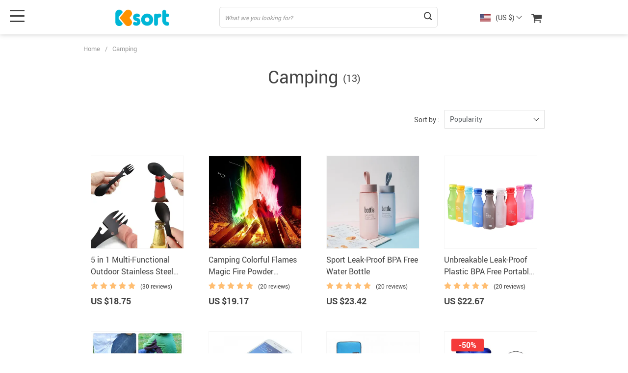

--- FILE ---
content_type: text/html; charset=UTF-8
request_url: https://ksort.com/camping/
body_size: 14290
content:
<!doctype html>
<html lang="en-US" class="no-js" xmlns="http://www.w3.org/1999/html">
<head>
    <link rel="shortcut icon" href="//ksort.com/wp-content/uploads/2021/03/favicon.png"/>
    <meta charset="UTF-8">
    <meta name="viewport" content="width=device-width, initial-scale=1.0,minimum-scale=1.0, maximum-scale=1.0, user-scalable=no, shrink-to-fit=no, minimal-ui">
    <style>
    </style><title>Online shopping for Camping with free worldwide shipping</title>
            <meta name="description" content="Great selection of Camping at affordable prices! Free shipping to 185 countries. 45 days money back guarantee. Friendly customer service."/>
            <meta name="keywords" content=""/>
            <meta property="og:title" content="Online shopping for Camping with free worldwide shipping" />
            <meta property="og:description" content="Great selection of Camping at affordable prices! Free shipping to 185 countries. 45 days money back guarantee. Friendly customer service." />
            
            <meta property="og:type" content="product" />
            <meta name='robots' content='max-image-preview:large' />
<link rel='dns-prefetch' href='//s.w.org' />
<link rel="alternate" type="application/rss+xml" title="ksort.com &raquo; Camping Product Category Feed" href="https://ksort.com/camping/feed/" />
<link rel='stylesheet' id='vnc2_allstyle-css'  href='https://ksort.com/wp-content/themes/el-greco/assets/css/allstyle.css?ver=1.4.5' type='text/css' media='all' />
<link rel='stylesheet' id='adstm-css'  href='https://ksort.com/wp-content/themes/el-greco/style.css?ver=1.4.5' type='text/css' media='all' />
<link rel="https://api.w.org/" href="https://ksort.com/wp-json/" /><link rel="EditURI" type="application/rsd+xml" title="RSD" href="https://ksort.com/xmlrpc.php?rsd" />
<link rel="wlwmanifest" type="application/wlwmanifest+xml" href="https://ksort.com/wp-includes/wlwmanifest.xml" /> 
<meta name="generator" content="WordPress 5.7.14" />
<script type="text/javascript">
  !function(f,b,e,v,n,t,s)
  {if(f.fbq)return;n=f.fbq=function(){n.callMethod?
  n.callMethod.apply(n,arguments):n.queue.push(arguments)};
  if(!f._fbq)f._fbq=n;n.push=n;n.loaded=!0;n.version='2.0';
  n.queue=[];t=b.createElement(e);t.async=!0;
  t.src=v;s=b.getElementsByTagName(e)[0];
  s.parentNode.insertBefore(t,s)}(window, document,'script',
  'https://connect.facebook.net/en_US/fbevents.js');
  fbq('init', '462565347882789');
  fbq('track', 'PageView');
</script>
<noscript><img height="1" width="1" style="display:none"
  src="https://www.facebook.com/tr?id=462565347882789&ev=PageView&noscript=1"
/></noscript>    <style></style>
    <style rel="stylesheet">    .benpic path{fill:#444;stroke:#444;}
    .size_chart_table tr+tr:hover{background: #444; }
        .mainmenu>ul ul a:hover{color: #2eb6e9!important;}
            .btn-white,.attach_files,div.wrapper .btn-white{
            color:#444!important;
            border-color:#444!important;}
        input[type="submit"],.btn-black,.submit-and-attach button,div.wrapper .btn-black,div.wrapper button.btn-black[type="submit"]{
            background-color:#444!important;
            border-color:#444!important;
            color:#fff!important;
        }
        .search_cont.is-not-empty .search_submit::before{background:#444;}
        @media (max-width: 767px){
            .search_cont.active .search_submit {background-color:#444!important;
                border-color:#444!important;
                color:#fff!important;}
        }
            .btn-white:hover,div.wrapper .btn-white:hover{
            color:#fff;
            background:#676767!important;
            border-color:#676767!important;}
        input[type="submit"]:hover,.btn-black:hover,button[type="submit"]:not(#buyNow):hover,.attach_files:hover,div.wrapper .btn-black:hover,div.wrapper button.btn-black[type="submit"]:hover{
            background-color:#676767!important;
            border-color:#676767!important;
            color:#fff!important;
        }
        .search_cont.is-not-empty .search_submit:hover::before{background:#676767;}
            .content li a,.write_btn,.toreview span,.adapmore span,.view_cart,.content p a:not(.btn),.contact_email a,.panel-body a,.panel-body a:visited,.view_cart,.simple a:not(.btn),.size_chart_btn,#sidebar .sidebar-wrapper ul li.title2 a,.whitesocs.socs i,.insta_block h2+a {color:#22516c!important;}
            .content li a:hover,.write_btn:hover,.adapmore span:hover,.toreview span:hover,.view_cart:hover,.content p a:not(.btn):hover,.contact_email a:hover,.panel-body a:hover,.view_cart:hover,.simple a:not(.btn):hover,.size_chart_btn:hover,#sidebar .sidebar-wrapper ul li.title2 a:hover,.whitesocs.socs a:hover i,.insta_block h2+a:hover {color:#213957!important;}
        #sidebar .sidebar-wrapper .side_ul li a:hover,.currency_chooser ul li:hover a,.dropdown-item:focus, .dropdown-item:hover {color: #213957!important;}
            #addToCart,.btn-proceed{background-color:rgb(38, 191, 49)!important;border-color:rgb(38, 191, 49)!important;}
        .upheader .carticons span{background:rgb(38, 191, 49);}
        .enable-cart-page div.item-cart a.view_cart_btn{border: 2px solid rgb(38, 191, 49)!important;color: rgb(38, 191, 49)!important;}
            #addToCart:hover,div.cart-sidenav .cart-footer .item-cart a.btn-proceed:hover{background-color:rgb(34, 164, 43)!important;border-color:rgb(34, 164, 43)!important;}
        .enable-cart-page div.item-cart a.view_cart_btn:hover{border: 2px solid rgb(34, 164, 43)!important;color: rgb(34, 164, 43)!important;}
            .product-item .sale.js-salePrice,.single_splitR .newprice,.singlecartplateT .total-price,.ads-search-product .price{color:#444;}
            .product-item .discount{background:#F53B3B!important;}
            .product-item .last_chance {background:#444!important;}
     .yousave_block {
        background-color: #008fd3!important;
    }
            .stars,.stars_set .star:before,.stars.stars-big .star:before{color:#FFBE72!important;}
        .percent span,.star-rating{background:#FFBE72!important;}
            @media (max-width:991px){
            .add_btn{position: static;display: block;box-shadow: unset;padding: 0;}
            #addToCart{height:60px;font-size:24px;font-weight:600;border-radius: 3px;}
            .adap_prices {display: none;width: 100%;align-items: center;flex-wrap: wrap;padding: 20px 0 10px;}
            .single {padding: 0 0 0px;}
        }
        .footer{background:#222!important;}
        .footer{color:#eee!important;}
        .footer h5{color:#b7b7b7!important;}
        .footer a{color:#eee!important;}
        .footer a:active, .footer a:hover{color:#b7b7b7!important;}
        .copyright{color:#dadada!important;}
        .irecommend {
        color: #5698D5;
    }
        .prime_block .prime_block_header h2 {
        font-size: 60px!important;
    }
        @media (max-width: 767px){
        .prime_block .prime_block_header h2 {
            font-size: 30px!important;
        }
    }
        .btn-prime {
        background: #F53B3B!important;
    }
        .btn-prime:hover {
        background: #d0112b!important;
    }
        .btn-prime {
        color: #fff!important;
    }
        .btn-prime:hover {
        color: #fff!important;
    }
        a.view_video {
        color: #444!important;
    }
    
    .stock{color: #50c450!important;}
    .outofstock{color: #d93025!important;}

        a.view_video:hover {
        color: #444!important;
    }

    .features-main-text{color: #444444!important;}
    .features-main-text+p{color: #444444!important;}

    @media(min-width:1024px){  .scene0 {background: url(//ksort.com/wp-content/uploads/2021/03/slider_home0-Thank-you-page-1.png) no-repeat center center transparent;background-size:cover;} }
            @media(max-width:1023px){  .scene0 {background: url(//ksort.com/wp-content/uploads/2021/03/slider_home0_adap-Без-имени-1.png) no-repeat center center transparent;background-size:cover;} }
            .header_cont,.header_flex,.header1 .header_cont:before {background: #fff!important;}
.upheader a, .upheader span,.search_submit{color: #444!important;}
.fixed_burger i{background: #444!important;}
.upheader a:hover,.upheader span:hover{opacity:1;color: #676767!important;}
.fixed_burger:hover i{background: #676767!important;}
.mainmenu_cont{background: #f5f5f5!important;}
.mainmenu>ul>li>a,.mainmenu>ul>li>span{opacity:1;color: #444!important;}
.mainmenu>ul>li:hover>a,.mainmenu>ul>li:hover>span{opacity:1;color: #676767!important;}
@media (max-width: 767px){
    .search_cont.active .search_submit {background-color: #444!important;border-color: #444!important;}
}

    #topdeals{background: #fff!important;}
    #newin{background: #EEF6F6!important;}
    #mostliked{background: #fff!important;}

    .recs_slider_cont{background: #f6f6f7!important;}



</style>
    <link rel="preload" href="https://ksort.com/wp-content/themes/el-greco/webfonts/Roboto-Regular-webfont.woff" as="font" type="font/woff" crossorigin>
    <link rel="preload" href="https://ksort.com/wp-content/themes/el-greco/webfonts/Roboto-Medium-webfont.woff" as="font" type="font/woff" crossorigin>
    <link rel="preload" href="https://ksort.com/wp-content/themes/el-greco/webfonts/Roboto-Bold-webfont.woff" as="font" type="font/woff" crossorigin>
    <script>
        ajaxurl = 'https://ksort.com/wp-admin/admin-ajax.php';
    </script>
    
</head>
<body class="archive tax-product_cat term-camping term-119 flash js-items-lazy-load underlay single_underlay only_more mob_2_per_row header1 js-show-pre-selected-variation " >
<div class="header">
    <div class="header_cont">
        <div class="container">
            <div class="header_flex">
                <div class="logo">
                    <a href="https://ksort.com"><img src="//ksort.com/wp-content/uploads/2021/03/logo-1-1.png" alt=""/></a>
                </div>
                <div class="search_form">
                    <form action="https://ksort.com">
                        <div class="search_plate">
                            <div class="search_cont">
                                <input class="js-autocomplete-search" autocomplete="off" name="s"
                                       type="text" value="" placeholder="What are you looking for?" />
                                <span class="search_cross">×</span>
                                <span class="search_submit"><i class="icon-scope"></i></span>
                            </div>
                        </div>
                    </form>
                </div>

                <div class="upheader">

                                        <div class="currency_chooser">
                        
    <div class="ttdropdown dropdown_currency" >
        <span class="ttdropdown-toggle load_currency" ajax_update="currency"></span>
        <ul class="ttdropdown-menu load_currency_target" role="menu">
                    </ul>
    </div>
    
	                    </div>
                        <div class="cart">
        <a class="img_link carticons" href="https://ksort.com/cart">
            <i class="icon-basket"></i>
            <span style="display:none" class="count_item" data-cart="quantity"></span>
        </a>
    </div>
    
	                </div>
                <div class="fixed_burger">
                    <i></i>
                    <i></i>
                    <i></i>
                </div>
            </div>
        </div>

        <div class="mainmenu_cont">
            <div class="container">
                <div class="mainmenu" data-more="More" data-home="https://ksort.com">
                                            <ul>
                            	<li class="cat-item cat-item-136"><a href="https://ksort.com/arts-crafts-hobbies/">Arts, Crafts &amp; Hobbies</a>
<ul class='children'>
	<li class="cat-item cat-item-153"><a href="https://ksort.com/embroidery/">Embroidery</a>
</li>
	<li class="cat-item cat-item-151"><a href="https://ksort.com/knitting/">Knitting</a>
</li>
	<li class="cat-item cat-item-155"><a href="https://ksort.com/leathercraft/">Leathercraft</a>
</li>
	<li class="cat-item cat-item-156"><a href="https://ksort.com/model-building-kits/">Model Building Kits</a>
</li>
	<li class="cat-item cat-item-137"><a href="https://ksort.com/painting/">Painting</a>
	<ul class='children'>
	<li class="cat-item cat-item-140"><a href="https://ksort.com/art-markers/">Art Markers</a>
</li>
	<li class="cat-item cat-item-157"><a href="https://ksort.com/crayons-pencils/">Crayons &amp; Pencils</a>
</li>
	<li class="cat-item cat-item-147"><a href="https://ksort.com/other-painting-supplies/">Other Painting Supplies</a>
</li>
	<li class="cat-item cat-item-161"><a href="https://ksort.com/painting-paper/">Painting Paper</a>
</li>
	<li class="cat-item cat-item-159"><a href="https://ksort.com/paints/">Paints</a>
</li>
	</ul>
</li>
	<li class="cat-item cat-item-143"><a href="https://ksort.com/scrapbooking-stamping/">Scrapbooking &amp; Stamping</a>
</li>
	<li class="cat-item cat-item-146"><a href="https://ksort.com/wood-diy-crafts/">Wood DIY Crafts</a>
</li>
</ul>
</li>
	<li class="cat-item cat-item-413"><a href="https://ksort.com/baby_products/">Baby Products</a>
</li>
	<li class="cat-item cat-item-119 current-cat"><a aria-current="page" href="https://ksort.com/camping/">Camping</a>
</li>
	<li class="cat-item cat-item-91"><a href="https://ksort.com/home-garden/">Home &amp; Garden</a>
<ul class='children'>
	<li class="cat-item cat-item-93"><a href="https://ksort.com/lamps/">Lamps</a>
</li>
	<li class="cat-item cat-item-122"><a href="https://ksort.com/pots-planters/">Pots &amp; Planters</a>
</li>
	<li class="cat-item cat-item-121"><a href="https://ksort.com/storage-organization/">Storage &amp; Organization</a>
</li>
</ul>
</li>
	<li class="cat-item cat-item-412"><a href="https://ksort.com/pets/">Pets</a>
</li>
                        </ul>
                                    </div>
            </div>
        </div>
        <div class="mainmenu_adap_cont" data-all="All">
            <div class="to_search">
                <i class="icon-scope"></i> <span>Search</span>
            </div>
            <div class="mainmenu_adap"></div>
            <span class="back_menu_level"></span>
            <span class="close_adap_menu ani_cross"></span>
            <div class="adap_menu_footer"></div>
        </div>
    </div>
</div>
<div id="sidebar">
    <div class="sidebar-wrapper" id="sidebar-wrapper" data-see="See All" data-shop="Shop">
        <div class="adap_menu_header"></div>
        <div class="sidebar-close">×</div>
    </div>
</div>


<script type="application/ld+json">
    {"@context":"https:\/\/schema.org\/","@type":"Organization","name":"ksort.com","url":"ksort.com","logo":"\"\/\/ksort.com\/wp-content\/uploads\/2021\/03\/logo-1-1.png\"","contactPoint":{"@type":"ContactPoint","contactType":"customer support","email":"support@ksort.com","url":"ksort.com"},"sameAs":[]}</script>

<script type="application/ld+json">
    {"@context":"https:\/\/schema.org\/","@type":"WebSite","url":"ksort.com","potentialAction":{"@type":"SearchAction","target":"ksort.com\/?s={s}","query-input":"required name=s"}}</script>

    <div class="category aship-box-products">
        <div class="container">
            <div class="breadcrumbs">
                <div class="pr-breadcrumbs" ><a href="https://ksort.com/">Home</a><span class="bread_sep">/</span><span>Camping</span></div><!-- .breadcrumbs -->
    <script type="application/ld+json">
        {"@context":"https:\/\/schema.org\/","@type":"BreadcrumbList","itemListElement":[{"@type":"ListItem","item":{"@id":"https:\/\/ksort.com\/","name":"Home"},"position":1}]}    </script>             </div>
            <div class="h1cont aship-title h1contflex"><h1>Camping</h1> <span>(13)</span></div>
            <div class="cat_filter">
                <div class="cat_results_count">

                </div>
                <div class="category-select">    
    <div class="sort-select">
	    <label for="js-select_sort-picker">Sort by :</label>
        <select id="js-select_sort-picker" class="js-select_sort" name="select_sort" data-ttselect="1" >
		    <option value="?orderby=orders" selected="selected">Popularity</option><option value="?orderby=newest" >Newest</option><option value="?orderby=price&order=desc" >Price, high to low</option><option value="?orderby=price&order=asc" >Price, low to high</option><option value="?orderby=discount" >Discount</option>        </select>
    </div>
    
    </div>
            </div>
            <div class="products_cont js-list_product">
                <div class='product-item item-sp' data-post_id='5675' itemscope='' itemtype='http://schema.org/Product'>
				<input type="hidden" name="post_id" value="5675"><input type="hidden" name="currency" value="USD"><input type="hidden" name="_price" value="0.00"><input type="hidden" name="_price_nc" value="0.00"><input type="hidden" name="stock" value="2459"><input type="hidden" name="_salePrice" value="18.75"><input type="hidden" name="_salePrice_nc" value="18.75"><input type="hidden" name="price" value="US $0.00"><input type="hidden" name="salePrice" value="US $18.75"><input type="hidden" name="variation_default" value="lowest_price">
				<meta itemprop='image' content='https://ae01.alicdn.com/kf/HTB1XFTCJVmWBuNjSspdq6zugXXaF/5-in-1-Multi-functional-Outdoor-Tools-Stainless-Steel-Camping-Survival-EDC-Kit-Practical-Fork-Knife.jpg_350x350.jpg'>
				<meta itemprop='mpn' content='5675'>
				<meta itemprop='brand' content='ksort.com'>
				<div style='display:none;' itemprop='aggregateRating' itemscope itemtype='http://schema.org/AggregateRating'><span itemprop='ratingValue'>5.00</span><span itemprop='reviewCount'>30</span></div>
				<a href='https://ksort.com/5-in-1-multi-functional-outdoor-stainless-steel-survival-tool/'>
                    <div class='thumb-wrap'>            <img data-src="https://ae01.alicdn.com/kf/HTB1XFTCJVmWBuNjSspdq6zugXXaF/5-in-1-Multi-functional-Outdoor-Tools-Stainless-Steel-Camping-Survival-EDC-Kit-Practical-Fork-Knife.jpg_350x350.jpg?10000" sizes="50vw" data-lazy="https://ae01.alicdn.com/kf/HTB1XFTCJVmWBuNjSspdq6zugXXaF/5-in-1-Multi-functional-Outdoor-Tools-Stainless-Steel-Camping-Survival-EDC-Kit-Practical-Fork-Knife.jpg_350x350.jpg?10000">
        </div>
					<div class='product_list_info'>
					    <h4 itemprop='name'>5 in 1 Multi-Functional Outdoor Stainless Steel Survival Tool</h4>
                        
                        <span class='starscont'><div class="stars"><span class="star star-full"></span><span class="star star-full"></span><span class="star star-full"></span><span class="star star-full"></span><span class="star star-full"></span></div></span><div class="orders_count"> (30 reviews)</div>
                        
                        <div class='price' itemprop='offers' itemscope='' itemtype='http://schema.org/Offer'>
                            <meta itemprop='price' content='18.75'>
                            <meta itemprop='priceCurrency' content='USD'/>
                            <meta itemprop='url' content='https://ksort.com/5-in-1-multi-functional-outdoor-stainless-steel-survival-tool/'>
                            <meta itemprop='availability' content='https://schema.org/InStock'>
                            <meta itemprop='priceValidUntil' content='2026-02-19'>
                            <span class='sale js-salePrice'></span>
                        </div>
                        
                    </div>
				</a>
		</div><div class='product-item item-sp' data-post_id='6006' itemscope='' itemtype='http://schema.org/Product'>
				<input type="hidden" name="post_id" value="6006"><input type="hidden" name="currency" value="USD"><input type="hidden" name="_price" value="0.00"><input type="hidden" name="_price_nc" value="0.00"><input type="hidden" name="stock" value="4288"><input type="hidden" name="_salePrice" value="19.17"><input type="hidden" name="_salePrice_nc" value="19.17"><input type="hidden" name="price" value="US $0.00"><input type="hidden" name="salePrice" value="US $19.17"><input type="hidden" name="variation_default" value="lowest_price">
				<meta itemprop='image' content='https://ae01.alicdn.com/kf/HTB1mTcMXOLxK1Rjy0Ffq6zYdVXaB/10g-15g-25g-Camping-Magic-Fire-Colorful-Flames-Powder-Bonfire-Sachets-Pyrotechnics-Magic-Trick-Outdoor-Hiking.jpg_350x350.jpg'>
				<meta itemprop='mpn' content='6006'>
				<meta itemprop='brand' content='ksort.com'>
				<div style='display:none;' itemprop='aggregateRating' itemscope itemtype='http://schema.org/AggregateRating'><span itemprop='ratingValue'>5.00</span><span itemprop='reviewCount'>20</span></div>
				<a href='https://ksort.com/camping-colorful-flames-magic-fire-powder-15g-25g/'>
                    <div class='thumb-wrap'>            <img data-src="https://ae01.alicdn.com/kf/HTB1mTcMXOLxK1Rjy0Ffq6zYdVXaB/10g-15g-25g-Camping-Magic-Fire-Colorful-Flames-Powder-Bonfire-Sachets-Pyrotechnics-Magic-Trick-Outdoor-Hiking.jpg_350x350.jpg?10000" sizes="50vw" data-lazy="https://ae01.alicdn.com/kf/HTB1mTcMXOLxK1Rjy0Ffq6zYdVXaB/10g-15g-25g-Camping-Magic-Fire-Colorful-Flames-Powder-Bonfire-Sachets-Pyrotechnics-Magic-Trick-Outdoor-Hiking.jpg_350x350.jpg?10000">
        </div>
					<div class='product_list_info'>
					    <h4 itemprop='name'>Camping Colorful Flames Magic Fire Powder 15g/25g</h4>
                        
                        <span class='starscont'><div class="stars"><span class="star star-full"></span><span class="star star-full"></span><span class="star star-full"></span><span class="star star-full"></span><span class="star star-full"></span></div></span><div class="orders_count"> (20 reviews)</div>
                        
                        <div class='price' itemprop='offers' itemscope='' itemtype='http://schema.org/Offer'>
                            <meta itemprop='price' content='19.17'>
                            <meta itemprop='priceCurrency' content='USD'/>
                            <meta itemprop='url' content='https://ksort.com/camping-colorful-flames-magic-fire-powder-15g-25g/'>
                            <meta itemprop='availability' content='https://schema.org/InStock'>
                            <meta itemprop='priceValidUntil' content='2026-02-19'>
                            <span class='sale js-salePrice'></span>
                        </div>
                        
                    </div>
				</a>
		</div><div class='product-item item-sp' data-post_id='5996' itemscope='' itemtype='http://schema.org/Product'>
				<input type="hidden" name="post_id" value="5996"><input type="hidden" name="currency" value="USD"><input type="hidden" name="_price" value="0.00"><input type="hidden" name="_price_nc" value="0.00"><input type="hidden" name="stock" value="8558"><input type="hidden" name="_salePrice" value="23.42"><input type="hidden" name="_salePrice_nc" value="23.42"><input type="hidden" name="price" value="US $0.00"><input type="hidden" name="salePrice" value="US $23.42"><input type="hidden" name="variation_default" value="lowest_price">
				<meta itemprop='image' content='https://ae01.alicdn.com/kf/HTB1MXs6mCfD8KJjSszhq6zIJFXai/BPA-Free-Water-Bottle-Plastic-Sport-Scrub-Leak-Proof-Drinking-My-Bottle-Portable-Fashion-Drinkware-Tour.jpg_350x350.jpg'>
				<meta itemprop='mpn' content='5996'>
				<meta itemprop='brand' content='ksort.com'>
				<div style='display:none;' itemprop='aggregateRating' itemscope itemtype='http://schema.org/AggregateRating'><span itemprop='ratingValue'>5.00</span><span itemprop='reviewCount'>20</span></div>
				<a href='https://ksort.com/sport-leak-proof-bpa-free-water-bottle/'>
                    <div class='thumb-wrap'>            <img data-src="https://ae01.alicdn.com/kf/HTB1MXs6mCfD8KJjSszhq6zIJFXai/BPA-Free-Water-Bottle-Plastic-Sport-Scrub-Leak-Proof-Drinking-My-Bottle-Portable-Fashion-Drinkware-Tour.jpg_350x350.jpg?10000" sizes="50vw" data-lazy="https://ae01.alicdn.com/kf/HTB1MXs6mCfD8KJjSszhq6zIJFXai/BPA-Free-Water-Bottle-Plastic-Sport-Scrub-Leak-Proof-Drinking-My-Bottle-Portable-Fashion-Drinkware-Tour.jpg_350x350.jpg?10000">
        </div>
					<div class='product_list_info'>
					    <h4 itemprop='name'>Sport Leak-Proof BPA Free Water Bottle</h4>
                        
                        <span class='starscont'><div class="stars"><span class="star star-full"></span><span class="star star-full"></span><span class="star star-full"></span><span class="star star-full"></span><span class="star star-full"></span></div></span><div class="orders_count"> (20 reviews)</div>
                        
                        <div class='price' itemprop='offers' itemscope='' itemtype='http://schema.org/Offer'>
                            <meta itemprop='price' content='23.42'>
                            <meta itemprop='priceCurrency' content='USD'/>
                            <meta itemprop='url' content='https://ksort.com/sport-leak-proof-bpa-free-water-bottle/'>
                            <meta itemprop='availability' content='https://schema.org/InStock'>
                            <meta itemprop='priceValidUntil' content='2026-02-19'>
                            <span class='sale js-salePrice'></span>
                        </div>
                        
                    </div>
				</a>
		</div><div class='product-item item-sp' data-post_id='5995' itemscope='' itemtype='http://schema.org/Product'>
				<input type="hidden" name="post_id" value="5995"><input type="hidden" name="currency" value="USD"><input type="hidden" name="_price" value="0.00"><input type="hidden" name="_price_nc" value="0.00"><input type="hidden" name="stock" value="227762"><input type="hidden" name="_salePrice" value="22.67"><input type="hidden" name="_salePrice_nc" value="22.67"><input type="hidden" name="price" value="US $0.00"><input type="hidden" name="salePrice" value="US $22.67"><input type="hidden" name="variation_default" value="lowest_price">
				<meta itemprop='image' content='https://ae01.alicdn.com/kf/HTB1pHaPSmzqK1RjSZPxq6A4tVXa7/Candy-Colors-Unbreakable-Frosted-Leak-proof-Plastic-kettle-550mL-BPA-Free-Portable-Water-Bottle-for-Travel.jpg_350x350.jpg'>
				<meta itemprop='mpn' content='5995'>
				<meta itemprop='brand' content='ksort.com'>
				<div style='display:none;' itemprop='aggregateRating' itemscope itemtype='http://schema.org/AggregateRating'><span itemprop='ratingValue'>5.00</span><span itemprop='reviewCount'>20</span></div>
				<a href='https://ksort.com/unbreakable-leak-proof-plastic-bpa-free-portable-water-bottle-550-ml/'>
                    <div class='thumb-wrap'>            <img data-src="https://ae01.alicdn.com/kf/HTB1pHaPSmzqK1RjSZPxq6A4tVXa7/Candy-Colors-Unbreakable-Frosted-Leak-proof-Plastic-kettle-550mL-BPA-Free-Portable-Water-Bottle-for-Travel.jpg_350x350.jpg?10000" sizes="50vw" data-lazy="https://ae01.alicdn.com/kf/HTB1pHaPSmzqK1RjSZPxq6A4tVXa7/Candy-Colors-Unbreakable-Frosted-Leak-proof-Plastic-kettle-550mL-BPA-Free-Portable-Water-Bottle-for-Travel.jpg_350x350.jpg?10000">
        </div>
					<div class='product_list_info'>
					    <h4 itemprop='name'>Unbreakable Leak-Proof Plastic BPA Free Portable Water Bottle 550 ml</h4>
                        
                        <span class='starscont'><div class="stars"><span class="star star-full"></span><span class="star star-full"></span><span class="star star-full"></span><span class="star star-full"></span><span class="star star-full"></span></div></span><div class="orders_count"> (20 reviews)</div>
                        
                        <div class='price' itemprop='offers' itemscope='' itemtype='http://schema.org/Offer'>
                            <meta itemprop='price' content='22.67'>
                            <meta itemprop='priceCurrency' content='USD'/>
                            <meta itemprop='url' content='https://ksort.com/unbreakable-leak-proof-plastic-bpa-free-portable-water-bottle-550-ml/'>
                            <meta itemprop='availability' content='https://schema.org/InStock'>
                            <meta itemprop='priceValidUntil' content='2026-02-19'>
                            <span class='sale js-salePrice'></span>
                        </div>
                        
                    </div>
				</a>
		</div><div class='product-item item-sp' data-post_id='6005' itemscope='' itemtype='http://schema.org/Product'>
				<input type="hidden" name="post_id" value="6005"><input type="hidden" name="currency" value="USD"><input type="hidden" name="_price" value="0.00"><input type="hidden" name="_price_nc" value="0.00"><input type="hidden" name="stock" value="21259"><input type="hidden" name="_salePrice" value="21.33"><input type="hidden" name="_salePrice_nc" value="21.33"><input type="hidden" name="price" value="US $0.00"><input type="hidden" name="salePrice" value="US $21.33"><input type="hidden" name="variation_default" value="lowest_price">
				<meta itemprop='image' content='https://ae01.alicdn.com/kf/HTB1UDMsDxSYBuNjSspjq6x73VXaQ/Soft-Waterproof-Dual-Camping-Hiking-Picnic-Portable-Cushion-Seat-Pad-Outdoor-Folding-Camping-Moistureproof-Cushion-Mattress.jpg_350x350.jpg'>
				<meta itemprop='mpn' content='6005'>
				<meta itemprop='brand' content='ksort.com'>
				<div style='display:none;' itemprop='aggregateRating' itemscope itemtype='http://schema.org/AggregateRating'><span itemprop='ratingValue'>5.00</span><span itemprop='reviewCount'>30</span></div>
				<a href='https://ksort.com/soft-waterproof-portable-outdoor-folding-mattress-pad/'>
                    <div class='thumb-wrap'>            <img data-src="https://ae01.alicdn.com/kf/HTB1UDMsDxSYBuNjSspjq6x73VXaQ/Soft-Waterproof-Dual-Camping-Hiking-Picnic-Portable-Cushion-Seat-Pad-Outdoor-Folding-Camping-Moistureproof-Cushion-Mattress.jpg_350x350.jpg?10000" sizes="50vw" data-lazy="https://ae01.alicdn.com/kf/HTB1UDMsDxSYBuNjSspjq6x73VXaQ/Soft-Waterproof-Dual-Camping-Hiking-Picnic-Portable-Cushion-Seat-Pad-Outdoor-Folding-Camping-Moistureproof-Cushion-Mattress.jpg_350x350.jpg?10000">
        </div>
					<div class='product_list_info'>
					    <h4 itemprop='name'>Soft Waterproof Portable Outdoor Folding Mattress Pad</h4>
                        
                        <span class='starscont'><div class="stars"><span class="star star-full"></span><span class="star star-full"></span><span class="star star-full"></span><span class="star star-full"></span><span class="star star-full"></span></div></span><div class="orders_count"> (30 reviews)</div>
                        
                        <div class='price' itemprop='offers' itemscope='' itemtype='http://schema.org/Offer'>
                            <meta itemprop='price' content='21.33'>
                            <meta itemprop='priceCurrency' content='USD'/>
                            <meta itemprop='url' content='https://ksort.com/soft-waterproof-portable-outdoor-folding-mattress-pad/'>
                            <meta itemprop='availability' content='https://schema.org/InStock'>
                            <meta itemprop='priceValidUntil' content='2026-02-19'>
                            <span class='sale js-salePrice'></span>
                        </div>
                        
                    </div>
				</a>
		</div><div class='product-item item-sp' data-post_id='5998' itemscope='' itemtype='http://schema.org/Product'>
				<input type="hidden" name="post_id" value="5998"><input type="hidden" name="currency" value="USD"><input type="hidden" name="_price" value="0.00"><input type="hidden" name="_price_nc" value="0.00"><input type="hidden" name="stock" value="2209"><input type="hidden" name="_salePrice" value="22.17"><input type="hidden" name="_salePrice_nc" value="22.17"><input type="hidden" name="price" value="US $0.00"><input type="hidden" name="salePrice" value="US $22.17"><input type="hidden" name="variation_default" value="lowest_price">
				<meta itemprop='image' content='https://ae01.alicdn.com/kf/HLB18DuRboLrK1Rjy1zbq6AenFXad/EDC-USB-Phone-Emergency-Charger-For-Camping-Hiking-Outdoor-Sports-Hand-Crank-Travel-Charger-camping-equipment.jpg_350x350.jpg'>
				<meta itemprop='mpn' content='5998'>
				<meta itemprop='brand' content='ksort.com'>
				<div style='display:none;' itemprop='aggregateRating' itemscope itemtype='http://schema.org/AggregateRating'><span itemprop='ratingValue'>4.90</span><span itemprop='reviewCount'>18</span></div>
				<a href='https://ksort.com/usb-phone-emergency-charger-for-camping-hiking-outdoor/'>
                    <div class='thumb-wrap'>            <img data-src="https://ae01.alicdn.com/kf/HLB18DuRboLrK1Rjy1zbq6AenFXad/EDC-USB-Phone-Emergency-Charger-For-Camping-Hiking-Outdoor-Sports-Hand-Crank-Travel-Charger-camping-equipment.jpg_350x350.jpg?10000" sizes="50vw" data-lazy="https://ae01.alicdn.com/kf/HLB18DuRboLrK1Rjy1zbq6AenFXad/EDC-USB-Phone-Emergency-Charger-For-Camping-Hiking-Outdoor-Sports-Hand-Crank-Travel-Charger-camping-equipment.jpg_350x350.jpg?10000">
        </div>
					<div class='product_list_info'>
					    <h4 itemprop='name'>USB Phone Emergency Charger For Camping Hiking Outdoor</h4>
                        
                        <span class='starscont'><div class="stars"><span class="star star-full"></span><span class="star star-full"></span><span class="star star-full"></span><span class="star star-full"></span><span class="star star-half"><u style="width:90%"></u></span></div></span><div class="orders_count"> (18 reviews)</div>
                        
                        <div class='price' itemprop='offers' itemscope='' itemtype='http://schema.org/Offer'>
                            <meta itemprop='price' content='22.17'>
                            <meta itemprop='priceCurrency' content='USD'/>
                            <meta itemprop='url' content='https://ksort.com/usb-phone-emergency-charger-for-camping-hiking-outdoor/'>
                            <meta itemprop='availability' content='https://schema.org/InStock'>
                            <meta itemprop='priceValidUntil' content='2026-02-19'>
                            <span class='sale js-salePrice'></span>
                        </div>
                        
                    </div>
				</a>
		</div><div class='product-item item-sp' data-post_id='6004' itemscope='' itemtype='http://schema.org/Product'>
				<input type="hidden" name="post_id" value="6004"><input type="hidden" name="currency" value="USD"><input type="hidden" name="_price" value="0.00"><input type="hidden" name="_price_nc" value="0.00"><input type="hidden" name="stock" value="956"><input type="hidden" name="_salePrice" value="23.17"><input type="hidden" name="_salePrice_nc" value="23.17"><input type="hidden" name="price" value="US $0.00"><input type="hidden" name="salePrice" value="US $23.17"><input type="hidden" name="variation_default" value="lowest_price">
				<meta itemprop='image' content='https://ksort.com/wp-content/uploads/2019/06/6004-7790c4-350x350.jpeg'>
				<meta itemprop='mpn' content='6004'>
				<meta itemprop='brand' content='ksort.com'>
				<div style='display:none;' itemprop='aggregateRating' itemscope itemtype='http://schema.org/AggregateRating'><span itemprop='ratingValue'>5.00</span><span itemprop='reviewCount'>16</span></div>
				<a href='https://ksort.com/waterproof-outdoor-electronic-accessories-travel-kit-bag/'>
                    <div class='thumb-wrap'>            <img data-src="https://ksort.com/wp-content/uploads/2019/06/6004-7790c4-350x350.jpeg?10000" sizes="50vw" data-lazy="https://ksort.com/wp-content/uploads/2019/06/6004-7790c4-350x350.jpeg?10000">
        </div>
					<div class='product_list_info'>
					    <h4 itemprop='name'>Waterproof Outdoor Electronic Accessories Travel Kit Bag</h4>
                        
                        <span class='starscont'><div class="stars"><span class="star star-full"></span><span class="star star-full"></span><span class="star star-full"></span><span class="star star-full"></span><span class="star star-full"></span></div></span><div class="orders_count"> (16 reviews)</div>
                        
                        <div class='price' itemprop='offers' itemscope='' itemtype='http://schema.org/Offer'>
                            <meta itemprop='price' content='23.17'>
                            <meta itemprop='priceCurrency' content='USD'/>
                            <meta itemprop='url' content='https://ksort.com/waterproof-outdoor-electronic-accessories-travel-kit-bag/'>
                            <meta itemprop='availability' content='https://schema.org/InStock'>
                            <meta itemprop='priceValidUntil' content='2026-02-19'>
                            <span class='sale js-salePrice'></span>
                        </div>
                        
                    </div>
				</a>
		</div><div class='product-item item-sp' data-post_id='5997' itemscope='' itemtype='http://schema.org/Product'>
				<input type="hidden" name="post_id" value="5997"><input type="hidden" name="currency" value="USD"><input type="hidden" name="_price" value="65.67"><input type="hidden" name="_price_nc" value="65.67"><input type="hidden" name="stock" value="91288"><input type="hidden" name="_salePrice" value="32.67"><input type="hidden" name="_salePrice_nc" value="32.67"><input type="hidden" name="price" value="US $65.67"><input type="hidden" name="salePrice" value="US $32.67"><input type="hidden" name="variation_default" value="lowest_price">
				<meta itemprop='image' content='https://ksort.com/wp-content/uploads/2019/06/5997-50aba8-350x350.jpeg'>
				<meta itemprop='mpn' content='5997'>
				<meta itemprop='brand' content='ksort.com'>
				<div style='display:none;' itemprop='aggregateRating' itemscope itemtype='http://schema.org/AggregateRating'><span itemprop='ratingValue'>5.00</span><span itemprop='reviewCount'>20</span></div>
				<a href='https://ksort.com/outdoor-led-camping-lantern-flashlight/'>
                    <div class='thumb-wrap'>            <img data-src="https://ksort.com/wp-content/uploads/2019/06/5997-50aba8-350x350.jpeg?10000" sizes="50vw" data-lazy="https://ksort.com/wp-content/uploads/2019/06/5997-50aba8-350x350.jpeg?10000">
        </div>
					<div class='product_list_info'>
					    <h4 itemprop='name'>Outdoor LED Camping Lantern Flashlight</h4>
                        
                        <span class='starscont'><div class="stars"><span class="star star-full"></span><span class="star star-full"></span><span class="star star-full"></span><span class="star star-full"></span><span class="star star-full"></span></div></span><div class="orders_count"> (20 reviews)</div>
                        <div class="discount"><span><b>-50%</b></span></div>
                        <div class='price' itemprop='offers' itemscope='' itemtype='http://schema.org/Offer'>
                            <meta itemprop='price' content='32.67'>
                            <meta itemprop='priceCurrency' content='USD'/>
                            <meta itemprop='url' content='https://ksort.com/outdoor-led-camping-lantern-flashlight/'>
                            <meta itemprop='availability' content='https://schema.org/InStock'>
                            <meta itemprop='priceValidUntil' content='2026-02-19'>
                            <span class='sale js-salePrice'></span><small class='old js-price'></small>
                        </div>
                        
                    </div>
				</a>
		</div><div class='product-item item-sp' data-post_id='6000' itemscope='' itemtype='http://schema.org/Product'>
				<input type="hidden" name="post_id" value="6000"><input type="hidden" name="currency" value="USD"><input type="hidden" name="_price" value="37.17"><input type="hidden" name="_price_nc" value="37.17"><input type="hidden" name="stock" value="363"><input type="hidden" name="_salePrice" value="18.99"><input type="hidden" name="_salePrice_nc" value="18.99"><input type="hidden" name="price" value="US $37.17"><input type="hidden" name="salePrice" value="US $18.99"><input type="hidden" name="variation_default" value="lowest_price">
				<meta itemprop='image' content='https://ksort.com/wp-content/uploads/2019/06/6000-70f995-350x350.jpeg'>
				<meta itemprop='mpn' content='6000'>
				<meta itemprop='brand' content='ksort.com'>
				<div style='display:none;' itemprop='aggregateRating' itemscope itemtype='http://schema.org/AggregateRating'><span itemprop='ratingValue'>4.80</span><span itemprop='reviewCount'>20</span></div>
				<a href='https://ksort.com/outdoor-sports-aluminium-alloy-safety-carabiner/'>
                    <div class='thumb-wrap'>            <img data-src="https://ksort.com/wp-content/uploads/2019/06/6000-70f995-350x350.jpeg?10000" sizes="50vw" data-lazy="https://ksort.com/wp-content/uploads/2019/06/6000-70f995-350x350.jpeg?10000">
        </div>
					<div class='product_list_info'>
					    <h4 itemprop='name'>Outdoor Sports Aluminium Alloy Safety Carabiner</h4>
                        
                        <span class='starscont'><div class="stars"><span class="star star-full"></span><span class="star star-full"></span><span class="star star-full"></span><span class="star star-full"></span><span class="star star-half"><u style="width:80%"></u></span></div></span><div class="orders_count"> (20 reviews)</div>
                        <div class="discount"><span><b>-49%</b></span></div>
                        <div class='price' itemprop='offers' itemscope='' itemtype='http://schema.org/Offer'>
                            <meta itemprop='price' content='18.99'>
                            <meta itemprop='priceCurrency' content='USD'/>
                            <meta itemprop='url' content='https://ksort.com/outdoor-sports-aluminium-alloy-safety-carabiner/'>
                            <meta itemprop='availability' content='https://schema.org/InStock'>
                            <meta itemprop='priceValidUntil' content='2026-02-19'>
                            <span class='sale js-salePrice'></span><small class='old js-price'></small>
                        </div>
                        
                    </div>
				</a>
		</div><div class='product-item item-sp' data-post_id='6002' itemscope='' itemtype='http://schema.org/Product'>
				<input type="hidden" name="post_id" value="6002"><input type="hidden" name="currency" value="USD"><input type="hidden" name="_price" value="0.00"><input type="hidden" name="_price_nc" value="0.00"><input type="hidden" name="stock" value="4971"><input type="hidden" name="_salePrice" value="22.17"><input type="hidden" name="_salePrice_nc" value="22.17"><input type="hidden" name="price" value="US $0.00"><input type="hidden" name="salePrice" value="US $22.17"><input type="hidden" name="variation_default" value="lowest_price">
				<meta itemprop='image' content='https://ae01.alicdn.com/kf/HLB1tA9jacrrK1Rjy1zeq6xalFXaO/Unbreakable-Silicone-Wine-Glass-Flexible-Anti-slip-Food-Beer-Drinking-Cups-For-Beach-Camping-BBQ-Party.jpg_350x350.jpg'>
				<meta itemprop='mpn' content='6002'>
				<meta itemprop='brand' content='ksort.com'>
				<div style='display:none;' itemprop='aggregateRating' itemscope itemtype='http://schema.org/AggregateRating'><span itemprop='ratingValue'>4.90</span><span itemprop='reviewCount'>16</span></div>
				<a href='https://ksort.com/unbreakable-flexible-anti-slip-silicone-wine-glass/'>
                    <div class='thumb-wrap'>            <img data-src="https://ae01.alicdn.com/kf/HLB1tA9jacrrK1Rjy1zeq6xalFXaO/Unbreakable-Silicone-Wine-Glass-Flexible-Anti-slip-Food-Beer-Drinking-Cups-For-Beach-Camping-BBQ-Party.jpg_350x350.jpg?10000" sizes="50vw" data-lazy="https://ae01.alicdn.com/kf/HLB1tA9jacrrK1Rjy1zeq6xalFXaO/Unbreakable-Silicone-Wine-Glass-Flexible-Anti-slip-Food-Beer-Drinking-Cups-For-Beach-Camping-BBQ-Party.jpg_350x350.jpg?10000">
        </div>
					<div class='product_list_info'>
					    <h4 itemprop='name'>Unbreakable Flexible Anti-Slip Silicone Wine Glass</h4>
                        
                        <span class='starscont'><div class="stars"><span class="star star-full"></span><span class="star star-full"></span><span class="star star-full"></span><span class="star star-full"></span><span class="star star-half"><u style="width:90%"></u></span></div></span><div class="orders_count"> (16 reviews)</div>
                        
                        <div class='price' itemprop='offers' itemscope='' itemtype='http://schema.org/Offer'>
                            <meta itemprop='price' content='22.17'>
                            <meta itemprop='priceCurrency' content='USD'/>
                            <meta itemprop='url' content='https://ksort.com/unbreakable-flexible-anti-slip-silicone-wine-glass/'>
                            <meta itemprop='availability' content='https://schema.org/InStock'>
                            <meta itemprop='priceValidUntil' content='2026-02-19'>
                            <span class='sale js-salePrice'></span>
                        </div>
                        
                    </div>
				</a>
		</div><div class='product-item item-sp' data-post_id='6003' itemscope='' itemtype='http://schema.org/Product'>
				<input type="hidden" name="post_id" value="6003"><input type="hidden" name="currency" value="USD"><input type="hidden" name="_price" value="0.00"><input type="hidden" name="_price_nc" value="0.00"><input type="hidden" name="stock" value="3953"><input type="hidden" name="_salePrice" value="11.42"><input type="hidden" name="_salePrice_nc" value="11.42"><input type="hidden" name="price" value="US $0.00"><input type="hidden" name="salePrice" value="US $11.42"><input type="hidden" name="variation_default" value="lowest_price">
				<meta itemprop='image' content='https://ae01.alicdn.com/kf/HTB1hYTQJpzqK1RjSZSgq6ApAVXap/Outdoor-Portable-Silicone-Telescopic-Collapsible-Folding-Cup-Outdoor-Camping-Travel-Tableware-foldable-cup-camping-wine-glass.jpg_350x350.jpg'>
				<meta itemprop='mpn' content='6003'>
				<meta itemprop='brand' content='ksort.com'>
				<div style='display:none;' itemprop='aggregateRating' itemscope itemtype='http://schema.org/AggregateRating'><span itemprop='ratingValue'>4.80</span><span itemprop='reviewCount'>19</span></div>
				<a href='https://ksort.com/outdoor-portable-silicone-telescopic-foldable-cup/'>
                    <div class='thumb-wrap'>            <img data-src="https://ae01.alicdn.com/kf/HTB1hYTQJpzqK1RjSZSgq6ApAVXap/Outdoor-Portable-Silicone-Telescopic-Collapsible-Folding-Cup-Outdoor-Camping-Travel-Tableware-foldable-cup-camping-wine-glass.jpg_350x350.jpg?10000" sizes="50vw" data-lazy="https://ae01.alicdn.com/kf/HTB1hYTQJpzqK1RjSZSgq6ApAVXap/Outdoor-Portable-Silicone-Telescopic-Collapsible-Folding-Cup-Outdoor-Camping-Travel-Tableware-foldable-cup-camping-wine-glass.jpg_350x350.jpg?10000">
        </div>
					<div class='product_list_info'>
					    <h4 itemprop='name'>Outdoor Portable Silicone Telescopic Foldable Cup</h4>
                        
                        <span class='starscont'><div class="stars"><span class="star star-full"></span><span class="star star-full"></span><span class="star star-full"></span><span class="star star-full"></span><span class="star star-half"><u style="width:80%"></u></span></div></span><div class="orders_count"> (19 reviews)</div>
                        
                        <div class='price' itemprop='offers' itemscope='' itemtype='http://schema.org/Offer'>
                            <meta itemprop='price' content='11.42'>
                            <meta itemprop='priceCurrency' content='USD'/>
                            <meta itemprop='url' content='https://ksort.com/outdoor-portable-silicone-telescopic-foldable-cup/'>
                            <meta itemprop='availability' content='https://schema.org/InStock'>
                            <meta itemprop='priceValidUntil' content='2026-02-19'>
                            <span class='sale js-salePrice'></span>
                        </div>
                        
                    </div>
				</a>
		</div><div class='product-item item-sp' data-post_id='5999' itemscope='' itemtype='http://schema.org/Product'>
				<input type="hidden" name="post_id" value="5999"><input type="hidden" name="currency" value="USD"><input type="hidden" name="_price" value="0.00"><input type="hidden" name="_price_nc" value="0.00"><input type="hidden" name="stock" value="9418"><input type="hidden" name="_salePrice" value="18.67"><input type="hidden" name="_salePrice_nc" value="18.67"><input type="hidden" name="price" value="US $0.00"><input type="hidden" name="salePrice" value="US $18.67"><input type="hidden" name="variation_default" value="lowest_price">
				<meta itemprop='image' content='https://ksort.com/wp-content/uploads/2019/06/5999-2e82b0-350x350.jpeg'>
				<meta itemprop='mpn' content='5999'>
				<meta itemprop='brand' content='ksort.com'>
				<div style='display:none;' itemprop='aggregateRating' itemscope itemtype='http://schema.org/AggregateRating'><span itemprop='ratingValue'>5.00</span><span itemprop='reviewCount'>19</span></div>
				<a href='https://ksort.com/camping-climbing-water-bottle-carabiner/'>
                    <div class='thumb-wrap'>            <img data-src="https://ksort.com/wp-content/uploads/2019/06/5999-2e82b0-350x350.jpeg?10000" sizes="50vw" data-lazy="https://ksort.com/wp-content/uploads/2019/06/5999-2e82b0-350x350.jpeg?10000">
        </div>
					<div class='product_list_info'>
					    <h4 itemprop='name'>Camping Climbing Water Bottle Carabiner</h4>
                        
                        <span class='starscont'><div class="stars"><span class="star star-full"></span><span class="star star-full"></span><span class="star star-full"></span><span class="star star-full"></span><span class="star star-full"></span></div></span><div class="orders_count"> (19 reviews)</div>
                        
                        <div class='price' itemprop='offers' itemscope='' itemtype='http://schema.org/Offer'>
                            <meta itemprop='price' content='18.67'>
                            <meta itemprop='priceCurrency' content='USD'/>
                            <meta itemprop='url' content='https://ksort.com/camping-climbing-water-bottle-carabiner/'>
                            <meta itemprop='availability' content='https://schema.org/InStock'>
                            <meta itemprop='priceValidUntil' content='2026-02-19'>
                            <span class='sale js-salePrice'></span>
                        </div>
                        
                    </div>
				</a>
		</div>            </div>
                            <div class="pagercont">
                    <div class="pager js-pagination pagination">
                        <ul><li class="active" ><span aria-current="page" class="page-numbers current">1</span></li><li><a class="page-numbers" href="https://ksort.com/camping/page/2/">2</a></li><li><a class="next page-numbers" href="https://ksort.com/camping/page/2/"><i class="arrowright"></i></a></li></ul>
		<div class="adappagercont">		    <a class="next page-numbers" href="https://ksort.com/camping/page/2/"><i class="arrowright"></i></a>        </div><div class="loadmorecont"><span class="loadmore load_more btn-black">Load More</span></div>                    </div>
                </div>
                <script>
                    ajaxurl = 'https://ksort.com/wp-admin/admin-ajax.php';
                    true_posts = '[base64]';
                    current_page = 1;
                    max_pages = '2';
                </script>
                    </div>
    </div>



    <!-- FEATURES -->
    <div class="wrap-features">
        <div class="container">
            <div class="features">
                                    <div class="">
                                                    <div class="img-feat">
                                <img data-src="/wp-content/themes/el-greco/images/single/f1.png" alt="">
                            </div>
                        
                        <div class="text-feat">
                            <div class="features-main-text">
                                FREE DELIVERY                            </div>
                            <p>On all orders</p>
                        </div>
                    </div>
                                                    <div class="">
                                                    <div class="img-feat">
                                <img data-src="/wp-content/themes/el-greco/images/single/f2.png" alt="">
                            </div>
                                                <div class="text-feat">
                            <div class="features-main-text">
                                FREE RETURNS                            </div>
                            <p>No questions asked return policy</p>
                        </div>
                    </div>
                                                    <div class="">
                                                    <div class="img-feat">
                                <img data-src="/wp-content/themes/el-greco/images/single/f3.png" alt="">
                            </div>
                                                <div class="text-feat">
                            <div class="features-main-text">
                                NEED HELP? support@ksort.com                            </div>
                            <p>We're always there for you</p>
                        </div>
                    </div>
                                                    <div class="">
                                                    <div class="img-feat">
                                <img data-src="/wp-content/themes/el-greco/images/single/f4.png" alt="">
                            </div>
                                                <div class="text-feat end">
                            <div class="features-main-text">
                                MONEY BACK GUARANTEE                            </div>
                            <p>Worry-free shopping</p>
                        </div>
                    </div>
                            </div>
        </div>
    </div>



<div class="footer">
    <div class="container">
        <div class="footerT">
            <div class="row no-gutters justify-content-between">
                <div class="footone col-md-4 col-xl-3">
                    <h5>Contact</h5>
                    <div class="fonecont">
                        <p class="emailfooter">
                                                            <a href="tel:1725-213-8693">1 725-213-8693</a><br/>
                                                            <a href="mailto:support@ksort.com">support@ksort.com</a>
                                                    </p>
                        <p>815 E St, #12709, San Diego, CA, 92112</p>
                    </div>
                </div>
                <div class="footone col-xl-3  col-md-3">
                    <h5>Company info</h5>
                    <div class="fonecont"><ul><li id="menu-item-3520" class="menu-item menu-item-type-post_type menu-item-object-page menu-item-3520"><a href="https://ksort.com/about-us/">About Us</a></li>
<li id="menu-item-3518" class="menu-item menu-item-type-post_type menu-item-object-page menu-item-3518"><a href="https://ksort.com/refunds-returns-policy/">Returns Policy</a></li>
<li id="menu-item-3519" class="menu-item menu-item-type-post_type menu-item-object-page menu-item-3519"><a href="https://ksort.com/terms-and-conditions/">Terms &#038; Conditions</a></li>
<li id="menu-item-3521" class="menu-item menu-item-type-post_type menu-item-object-page current_page_parent menu-item-3521"><a href="https://ksort.com/blog/">Blog</a></li>
</ul></div>                </div>
                <div class="footone col-xl-3  col-md-3">
                    <h5>Purchase info</h5>
                    <div class="fonecont"><ul><li id="menu-item-3525" class="menu-item menu-item-type-post_type menu-item-object-page menu-item-3525"><a href="https://ksort.com/payment-methods/">Payment methods</a></li>
<li id="menu-item-3526" class="menu-item menu-item-type-post_type menu-item-object-page menu-item-3526"><a href="https://ksort.com/shipping-delivery/">Shipping &#038; Delivery</a></li>
<li id="menu-item-3527" class="menu-item menu-item-type-post_type menu-item-object-page menu-item-3527"><a href="https://ksort.com/refunds-returns-policy/">Returns Policy</a></li>
<li id="menu-item-7267" class="menu-item menu-item-type-post_type menu-item-object-page menu-item-7267"><a href="https://ksort.com/tracking/">Tracking</a></li>
</ul></div>                </div>
                <div class="footone col-xl-2 col-md-12">
                                    </div>
            </div>
        </div>
                    <div class="footerC">
                                    <div class="box-partners">
                        <div class="name">Payment methods:</div>
                        <div class="footpics">
                            <div><img data-src="/wp-content/themes/el-greco/images/f1.png" alt=""></div><div><img data-src="/wp-content/themes/el-greco/images/f2.png" alt=""></div><div><img data-src="/wp-content/themes/el-greco/images/f8.png" alt=""></div>                        </div>
                    </div>
                                    <div class="box-partners">
                        <div class="name">Buy with confidence:</div>
                        <div class="footpics">
                            <div><img data-src="/wp-content/themes/el-greco/images/f5.png" alt=""></div><div><img data-src="/wp-content/themes/el-greco/images/f6.png" alt=""></div><div><img data-src="/wp-content/themes/el-greco/images/f7.png" alt=""></div>                        </div>
                    </div>
                            </div>
                <div class="footer-copyright">© 2026. All Rights Reserved</div>
    </div>
</div>
            <div class="upbutton">
            <span class="arrowtop"></span>
            <div>Top</div>
        </div>
        <div class="shade"></div>
    <script type="text/javascript"> self != top ? document.body.className+=' is_frame' : '';</script>
    <script type='text/javascript' src='https://ksort.com/wp-includes/js/wp-embed.min.js?ver=5.7.14' id='wp-embed-js'></script>
<script type='text/javascript' src='https://ksort.com/wp-includes/js/jquery/jquery.min.js?ver=3.5.1' id='jquery-core-js'></script>
<script type='text/javascript' src='https://ksort.com/wp-includes/js/jquery/jquery-migrate.min.js?ver=3.3.2' id='jquery-migrate-js'></script>
<script type='text/javascript' id='fbc_pixel_events-js-extra'>
/* <![CDATA[ */
var FBC_PIXEL_EVENTS = {"url":"https:\/\/ksort.com\/wp-admin\/admin-ajax.php","msg":{"notice":{"autocomplete":"No results matched","not_selected":"None selected","update_option":"Updated settings.","complete":"done!","copy_clipboard":"Link is copy to clipboard.","empty_category":"There are no related products in the selected categories.","duplicate_term":"Category already set.","error_gen":"Something is not right","empty_product":"Based on the selected options, no products found to be added to the catalog feed","reset_exceptions":"All exception is reset","empty_label_name":"The title field is empty","empty_label_product":"No category or product selected","pixel_id":"Pixel id is wrong","pixel_id_empty":"Pixel id is empty"},"labels":{"select_category":"Select category","suffix":"selected"},"btn":{"add":"Add","remove":"Delete","stop_gen":"Stop XML generation","continue_gen":"Generate XML","active_excpt":"Show exceptions panel","inactive_excpt":"Hide exceptions panel"}}};
/* ]]> */
</script>
<script type='text/javascript' src='https://ksort.com/wp-content/plugins/adsfbcatalog/src/js/construct-pixel-events.js?ver=1.2.13' id='fbc_pixel_events-js'></script>
<link rel='stylesheet' id='adstm-customization-css'  href='//ksort.com/wp-content/themes/el-greco/adstm/customization/style.css?ver=4.7' type='text/css' media='all' />
<link rel='stylesheet' id='wp-block-library-css'  href='https://ksort.com/wp-includes/css/dist/block-library/style.min.css?ver=5.7.14' type='text/css' media='all' />
<link rel='stylesheet' id='front-flag-css'  href='//ksort.com/wp-content/plugins/alids/assets/front/css/flags.css?ver=1.8.21' type='text/css' media='all' />
<link rel='stylesheet' id='front-cart-css'  href='//ksort.com/wp-content/plugins/alids/assets/front/css/shopping_cart.css?ver=1.8.21' type='text/css' media='all' />
<link rel='stylesheet' id='search-product-css'  href='//ksort.com/wp-content/plugins/alids/assets/front/css/search-product.css?ver=1.8.21' type='text/css' media='all' />
<script type='text/javascript' src='//ksort.com/wp-content/plugins/alids/assets/front/js/popover.js?ver=1.8.21' id='front-popover-js'></script>
<script type='text/javascript' src='//ksort.com/wp-content/plugins/alids/assets/front/js/core.min.js?ver=1.8.21' id='front-core-js'></script>
<script type='text/javascript' id='front-formatPrice-js-extra'>
/* <![CDATA[ */
var ADSCacheCurrency = {"list_currency":{"AED":{"flag":"AE","symbol":"AED ","pos":"before","title":"United Arab Emirates Dirham (AED)"},"ALL":{"flag":"AL","symbol":"Lek","pos":"before","title":"Albanian Lek (ALL)"},"AUD":{"flag":"AU","symbol":"AUD ","pos":"before","title":"Australian Dollar (AUD)"},"BDT":{"flag":"BD","symbol":" \u09f3","pos":"after","title":"Bangladeshi Taka (BDT)"},"BRL":{"flag":"BR","symbol":"R$ ","pos":"before","title":"Brazilian Real (R$)"},"CAD":{"flag":"CA","symbol":"CA$ ","pos":"before","title":"Canadian Dollar (CA$)"},"CHF":{"flag":"CH","symbol":"CHF ","pos":"before","title":"Swiss Franc (CHF)"},"CLP":{"flag":"CL","symbol":"CLP $ ","pos":"before","title":"Chilean Peso (CLP $)"},"CNY":{"flag":"CN","symbol":" \u00a5","pos":"after","title":"Chinese Yuan (CN\u00a5)"},"COP":{"flag":"CO","symbol":" COP","pos":"after","title":"Colombian Peso (COP)"},"CZK":{"flag":"CZ","symbol":" K\u010d","pos":"after","title":"Czech Republic Koruna (CZK)"},"XAF":{"flag":"empty","symbol":" XAF","pos":"after","title":"Central African CFA franc (XAF)"},"DZD":{"flag":"DZ","symbol":"DZD ","pos":"before","title":"Algerian Dinars (DZD)"},"EUR":{"flag":"EU","symbol":" \u20ac","pos":"after","title":"Euro (\u20ac)"},"GBP":{"flag":"GB","symbol":"\u00a3 ","pos":"before","title":"British Pound Sterling (\u00a3)"},"HRK":{"flag":"HR","symbol":" HRK","pos":"after","title":"Croatian Kuna (HRK)"},"HUF":{"flag":"HU","symbol":" HUF","pos":"after","title":"Hungarian Forint (HUF)"},"IDR":{"flag":"ID","symbol":"Rp ","pos":"before","title":"Indonesian Rupiah (IDR)"},"ILS":{"flag":"IL","symbol":"ILS ","pos":"before","title":"Israeli Shekel (ILS)"},"INR":{"flag":"IN","symbol":"\u20b9 ","pos":"before","title":"Indian Rupee (Rs.)"},"KRW":{"flag":"KR","symbol":"\u20a9 ","pos":"before","title":"South Korean Won (\u20a9)"},"MAD":{"flag":"MA","symbol":"MAD ","pos":"before","title":"Moroccan dirham (MAD)"},"MYR":{"flag":"MY","symbol":"RM ","pos":"before","title":"Malaysian Ringgit (MYR)"},"NGN":{"flag":"NG","symbol":"\u20a6 ","pos":"before","title":"Nigerian Naira (\u20a6)"},"NOK":{"flag":"NO","symbol":" kr","pos":"after","title":"Norwegian Krone (NOK)"},"NZD":{"flag":"NZ","symbol":"NZ$ ","pos":"before","title":"New Zealand Dollar (NZ$)"},"OMR":{"flag":"OM","symbol":" OMR","pos":"after","title":"Omani Rial (OMR)"},"PHP":{"flag":"PH","symbol":"\u20b1 ","pos":"before","title":"Philippine Peso (PHP)"},"PKR":{"flag":"PK","symbol":"\u20a8.","pos":"before","title":"Pakistan Rupee (PKR)"},"PLN":{"flag":"PL","symbol":" z\u0142","pos":"after","title":"Polish Zloty (PLN)"},"RUB":{"flag":"RU","symbol":" \u0440\u0443\u0431.","pos":"after","title":"Russian Ruble (RUB)"},"SAR":{"flag":"SA","symbol":" SR","pos":"after","title":"Saudi Riyal (SAR)"},"SEK":{"flag":"SE","symbol":" SEK","pos":"after","title":"Swedish Krona (SEK)"},"SGD":{"flag":"SG","symbol":" SGD","pos":"after","title":"Singapore Dollar (SGD)"},"LKR":{"flag":"LK","symbol":" LKR","pos":"after","title":"Sri Lankan Rupee (LKR)"},"THB":{"flag":"TH","symbol":"\u0e3f ","pos":"before","title":"Thai Baht (\u0e3f)"},"TND":{"flag":"TN","symbol":"TND ","pos":"before","title":"Tunisian Dinars (TND)"},"QAR":{"flag":"QA","symbol":"QAR ","pos":"before","title":"Qatari Riyals (QAR)"},"UAH":{"flag":"UA","symbol":" \u0433\u0440\u043d.","pos":"after","title":"Ukrainian Hryvnia (\u0433\u0440\u043d.)"},"USD":{"flag":"US","symbol":"US $","pos":"before","title":"US Dollar ($)"},"ZAR":{"flag":"ZA","symbol":" ZAR","pos":"after","title":"South African Rands (ZAR)"},"ANG":{"flag":"AN","symbol":"\u0192 ","pos":"before","title":"Netherlands Antillean Guilder (ANG)"},"AOA":{"flag":"AO","symbol":"Kz ","pos":"before","title":"Angolan Kwanza (AOA)"},"ARS":{"flag":"AR","symbol":"ARS $","pos":"before","title":"Argentine Peso (ARS)"},"AWG":{"flag":"AW","symbol":"Afl. ","pos":"before","title":"Aruban Florin (AWG)"},"AZN":{"flag":"AZ","symbol":"\u043c\u0430\u043d ","pos":"before","title":"Azerbaijani Manat (AZN)"},"BAM":{"flag":"BA","symbol":"KM ","pos":"before","title":"Bosnia-Herzegovina Convertible Mark (BAM)"},"BBD":{"flag":"BB","symbol":"BBD $","pos":"before","title":"Barbadian Dollar (BBD)"},"BGN":{"flag":"BG","symbol":" \u043b\u0432","pos":"after","title":"Bulgarian Lev (BGN)"},"BHD":{"flag":"BH","symbol":"BD ","pos":"before","title":"Bahraini Dinar (BHD)"},"BIF":{"flag":"BI","symbol":"FBu ","pos":"before","title":"Burundian Franc (BIF)"},"BMD":{"flag":"BM","symbol":"BMD $","pos":"before","title":"Bermudan Dollar (BMD)"},"BND":{"flag":"BN","symbol":"B$ ","pos":"before","title":"Brunei Dollar (BND)"},"BOB":{"flag":"BO","symbol":"Bs. ","pos":"before","title":"Bolivian Boliviano (BOB)"},"BSD":{"flag":"BS","symbol":"BSD $","pos":"before","title":"Bahamian Dollar (BSD)"},"BTN":{"flag":"BT","symbol":"Nu. ","pos":"before","title":"Bhutanese Ngultrum (BTN)"},"BWP":{"flag":"BW","symbol":"P ","pos":"before","title":"Botswanan Pula (BWP)"},"BYN":{"flag":"BY","symbol":" p.","pos":"after","title":"Belarusian Ruble (BYN)"},"BZD":{"flag":"BZ","symbol":"BZD $","pos":"before","title":"Belize Dollar (BZD)"},"CLF":{"flag":"CL","symbol":"UF ","pos":"before","title":"Chilean Unit of Account (UF) (CLF)"},"CNH":{"flag":"CN","symbol":" CNH","pos":"after","title":"CNH (CNH)"},"CRC":{"flag":"CR","symbol":"\u20a1 ","pos":"before","title":"Costa Rican Col\u00f3n (CRC)"},"CUP":{"flag":"CU","symbol":"\u20b1 ","pos":"before","title":"Cuban Peso (CUP)"},"CVE":{"flag":"CV","symbol":"CVE $","pos":"before","title":"Cape Verdean Escudo (CVE)"},"DJF":{"flag":"DJ","symbol":" Fdj","pos":"after","title":"Djiboutian Franc (DJF)"},"DKK":{"flag":"DK","symbol":"kr ","pos":"before","title":"Danish Krone (DKK)"},"DOP":{"flag":"DO","symbol":"RD$ ","pos":"before","title":"Dominican Peso (DOP)"},"EGP":{"flag":"EG","symbol":" EGP","pos":"after","title":"Egyptian Pound (EGP)"},"ERN":{"flag":"ER","symbol":"Nfk ","pos":"before","title":"Eritrean Nakfa (ERN)"},"ETB":{"flag":"ET","symbol":"Br ","pos":"before","title":"Ethiopian Birr (ETB)"},"FJD":{"flag":"FJ","symbol":"FJD $","pos":"before","title":"Fijian Dollar (FJD)"},"FKP":{"flag":"FK","symbol":"\u200e\u00a3 ","pos":"before","title":"Falkland Islands Pound (FKP)"},"GEL":{"flag":"GE","symbol":" GEL","pos":"after","title":"Georgian Lari (GEL)"},"GHS":{"flag":"GH","symbol":"GH\u20b5 ","pos":"before","title":"Ghanaian Cedi (GHS)"},"GIP":{"flag":"GI","symbol":"\u00a3 ","pos":"before","title":"Gibraltar Pound (GIP)"},"GMD":{"flag":"GM","symbol":"D ","pos":"before","title":"Gambian Dalasi (GMD)"},"GNF":{"flag":"GN","symbol":"FG ","pos":"before","title":"Guinean Franc (GNF)"},"GTQ":{"flag":"GT","symbol":"Q ","pos":"before","title":"Guatemalan Quetzal (GTQ)"},"GYD":{"flag":"GY","symbol":"GYD $","pos":"before","title":"Guyanaese Dollar (GYD)"},"HKD":{"flag":"HK","symbol":"HK$ ","pos":"before","title":"Hong Kong Dollar (HK$)"},"HNL":{"flag":"HN","symbol":"L ","pos":"before","title":"Honduran Lempira (HNL)"},"HTG":{"flag":"HT","symbol":"G ","pos":"before","title":"Haitian Gourde (HTG)"},"IQD":{"flag":"IQ","symbol":" \u062f.\u0639","pos":"after","title":"Iraqi Dinar (IQD)"},"IRR":{"flag":"IR","symbol":" \ufdfc","pos":"after","title":"Iranian Rial (IRR)"},"ISK":{"flag":"IS","symbol":"kr ","pos":"before","title":"Icelandic Kr\u00f3na (ISK)"},"JMD":{"flag":"JM","symbol":"J$ ","pos":"before","title":"Jamaican Dollar (JMD)"},"JOD":{"flag":"JO","symbol":" JOD","pos":"after","title":"Jordanian Dinar (JOD)"},"JPY":{"flag":"JP","symbol":"\u00a5 ","pos":"before","title":"Japanese Yen (\u00a5)"},"KES":{"flag":"KE","symbol":"KSh ","pos":"before","title":"Kenyan Shilling (KES)"},"KGS":{"flag":"KG","symbol":" \u0441\u043e\u043c","pos":"after","title":"Kyrgystani Som (KGS)"},"KHR":{"flag":"KH","symbol":"\u17db ","pos":"before","title":"Cambodian Riel (KHR)"},"KMF":{"flag":"KM","symbol":"CF ","pos":"before","title":"Comorian Franc (KMF)"},"KPW":{"flag":"KP","symbol":"\u20a9 ","pos":"before","title":"North Korean Won (KPW)"},"KWD":{"flag":"KW","symbol":"KWD ","pos":"before","title":"Kuwaiti Dinar (KWD)"},"KYD":{"flag":"KY","symbol":"KYD $","pos":"before","title":"Cayman Islands Dollar (KYD)"},"KZT":{"flag":"KZ","symbol":"\u200e\u20b8 ","pos":"before","title":"Kazakhstani Tenge (KZT)"},"LAK":{"flag":"LA","symbol":"\u20ad ","pos":"before","title":"Laotian Kip (LAK)"},"LBP":{"flag":"LB","symbol":" \u0644.\u0644","pos":"after","title":"Lebanese Pound (LBP)"},"LRD":{"flag":"LR","symbol":"LRD $","pos":"before","title":"Liberian Dollar (LRD)"},"LSL":{"flag":"LS","symbol":"M ","pos":"before","title":"Lesotho Loti (LSL)"},"LYD":{"flag":"LY","symbol":"LD ","pos":"before","title":"Libyan Dinar (LYD)"},"MDL":{"flag":"MD","symbol":" MDL","pos":"after","title":"Moldovan Leu (MDL)"},"MGA":{"flag":"MG","symbol":"Ar ","pos":"before","title":"Malagasy Ariary (MGA)"},"MKD":{"flag":"MK","symbol":"\u0434\u0435\u043d ","pos":"before","title":"Macedonian Denar (MKD)"},"MMK":{"flag":"MM","symbol":"K ","pos":"before","title":"Myanmar Kyat (MMK)"},"MNT":{"flag":"MN","symbol":"\u200e\u20ae ","pos":"before","title":"Mongolian Tugrik (MNT)"},"MOP":{"flag":"MO","symbol":"MOP$ ","pos":"before","title":"Macanese Pataca (MOP)"},"MRO":{"flag":"MR","symbol":"UM ","pos":"before","title":"Mauritanian Ouguiya (MRO)"},"MUR":{"flag":"MU","symbol":"\u20a8 ","pos":"before","title":"Mauritian Rupee (MUR)"},"MVR":{"flag":"MV","symbol":"Rf. ","pos":"before","title":"Maldivian Rufiyaa (MVR)"},"MWK":{"flag":"MW","symbol":"MK ","pos":"before","title":"Malawian Kwacha (MWK)"},"MXN":{"flag":"MX","symbol":"MX$ ","pos":"before","title":"Mexican Peso (MX$)"},"MZN":{"flag":"MZ","symbol":"MT ","pos":"before","title":"Mozambican Metical (MZN)"},"NAD":{"flag":"NA","symbol":"NAD $","pos":"before","title":"Namibian Dollar (NAD)"},"NIO":{"flag":"NI","symbol":"C$ ","pos":"before","title":"Nicaraguan C\u00f3rdoba (NIO)"},"NPR":{"flag":"NP","symbol":"\u20a8 ","pos":"before","title":"Nepalese Rupee (NPR)"},"PAB":{"flag":"PA","symbol":"B\/. ","pos":"before","title":"Panamanian Balboa (PAB)"},"PEN":{"flag":"PE","symbol":"S\/. ","pos":"before","title":"Peruvian Nuevo Sol (PEN)"},"PGK":{"flag":"PG","symbol":"K ","pos":"before","title":"Papua New Guinean Kina (PGK)"},"PYG":{"flag":"PY","symbol":"Gs ","pos":"before","title":"Paraguayan Guarani (PYG)"},"RON":{"flag":"RO","symbol":"lei ","pos":"before","title":"Romanian Leu (RON)"},"RSD":{"flag":"RS","symbol":" RSD","pos":"after","title":"Serbian Dinar (RSD)"},"RWF":{"flag":"RW","symbol":" RWF","pos":"after","title":"Rwandan Franc (RWF)"},"SBD":{"flag":"SB","symbol":"SI$ ","pos":"before","title":"Solomon Islands Dollar (SBD)"},"SCR":{"flag":"SC","symbol":"SR ","pos":"before","title":"Seychellois Rupee (SCR)"},"SDG":{"flag":"SD","symbol":"SD","pos":"before","title":"Sudanese Pound (SDG)"},"SLL":{"flag":"SL","symbol":"Le ","pos":"before","title":"Sierra Leonean Leone (SLL)"},"SOS":{"flag":"SO","symbol":"S ","pos":"before","title":"Somali Shilling (SOS)"},"SRD":{"flag":"SR","symbol":"SRD $","pos":"before","title":"Surinamese Dollar (SRD)"},"STD":{"flag":"ST","symbol":"Db ","pos":"before","title":"Sao Tome and Principe (STD)"},"SVC":{"flag":"SV","symbol":"\u20a1 ","pos":"before","title":"Salvadoran Colon (SVC)"},"SYP":{"flag":"SY","symbol":"\u00a3 ","pos":"before","title":"Syrian Pound (SYP)"},"SZL":{"flag":"SZ","symbol":"E ","pos":"before","title":"Swazi Lilangeni (SZL)"},"TJS":{"flag":"TJ","symbol":" TJS","pos":"after","title":"Tajikistani Somoni (TJS)"},"TMT":{"flag":"TM","symbol":"T ","pos":"before","title":"Turkmenistani Manat (TMT)"},"TOP":{"flag":"TO","symbol":"T$ ","pos":"before","title":"Tongan Paanga (TOP)"},"TRY":{"flag":"TR","symbol":" TL","pos":"after","title":"Turkish Lira (TRY)"},"TTD":{"flag":"TT","symbol":"TTD $","pos":"before","title":"Trinidad and Tobago Dollar (TTD)"},"TWD":{"flag":"TW","symbol":"NT$ ","pos":"before","title":"New Taiwan Dollar (NT$)"},"TZS":{"flag":"TZ","symbol":"TSh ","pos":"before","title":"Tanzanian Shilling (TZS)"},"UGX":{"flag":"UG","symbol":"USh ","pos":"before","title":"Ugandan Shilling (UGX)"},"UYU":{"flag":"UY","symbol":"$U ","pos":"before","title":"Uruguayan Peso (UYU)"},"UZS":{"flag":"UZ","symbol":" so'm","pos":"after","title":"Uzbekistani Som (UZS)"},"VEF":{"flag":"VE","symbol":"Bs. ","pos":"before","title":"Venezuelan Bol\u00edvar (VEF)"},"VND":{"flag":"VN","symbol":"\u20ab ","pos":"before","title":"Vietnamese Dong (\u20ab)"},"VUV":{"flag":"VU","symbol":" VT","pos":"after","title":"Vanuatu Vatu (VUV)"},"WST":{"flag":"WS","symbol":"WST $","pos":"before","title":"Samoan Tala (WST)"},"YER":{"flag":"YE","symbol":" \ufdfc","pos":"after","title":"Yemeni Rial (YER)"},"ZWL":{"flag":"ZW","symbol":"ZWL $","pos":"before","title":"Zimbabwean Dollar (2009) (ZWL)"},"XOF":{"flag":"BF","symbol":" XOF","pos":"after","title":"West African CFA Franc (XOF)"}},"ADS_CUVALUE":{"USD":1},"ADS_CUVAL":"1","ADS_CUR":"USD"};
/* ]]> */
</script>
<script type='text/javascript' src='//ksort.com/wp-content/plugins/alids/assets/front/js/formatPrice.min.js?ver=1.8.21' id='front-formatPrice-js'></script>
<script type='text/javascript' src='//ksort.com/wp-content/plugins/alids/assets/front/js/currencyPrice.min.js?ver=1.8.21' id='front-currencyPrice-js'></script>
<script type='text/javascript' src='//ksort.com/wp-content/plugins/alids/src/js/handlebars/handlebars.min.js?ver=4.0.5' id='handlebars-js'></script>
<script type='text/javascript' id='front-cart-js-extra'>
/* <![CDATA[ */
var alidAjax = {"ajaxurl":"https:\/\/ksort.com\/wp-admin\/admin-ajax.php"};
/* ]]> */
</script>
<script type='text/javascript' src='//ksort.com/wp-content/plugins/alids/assets/front/js/cart.min.js?ver=1.8.21' id='front-cart-js'></script>
<script type='text/javascript' src='https://ksort.com/wp-content/themes/el-greco/assets/js/libs.js?ver=1.4.5' id='vnc2_libs-js'></script>
<script type='text/javascript' id='adstm-js-extra'>
/* <![CDATA[ */
var alidAjax = {"ajaxurl":"https:\/\/ksort.com\/wp-admin\/admin-ajax.php"};
var alids_params = {"home_url":"https:\/\/ksort.com"};
var adstmCustomize = {"tp_single_stock_count":"15","tp_single_stock_enabled":"1"};
/* ]]> */
</script>
<script type='text/javascript' src='https://ksort.com/wp-content/themes/el-greco/assets/js/allmin.js?ver=1.4.5' id='adstm-js'></script>
<script>(function(d){var s=d.createElement("script");s.type="text/javascript";s.src="https://a.omappapi.com/app/js/api.min.js";s.async=true;s.id="omapi-script";d.getElementsByTagName("head")[0].appendChild(s);})(document);</script><script type='text/javascript' id='front-search-product-js-extra'>
/* <![CDATA[ */
var alidAjax = {"ajaxurl":"https:\/\/ksort.com\/wp-admin\/admin-ajax.php"};
/* ]]> */
</script>
<script type='text/javascript' src='//ksort.com/wp-content/plugins/alids/assets/front/js/search-product.min.js?ver=1.8.21' id='front-search-product-js'></script>

<style>
    .cart-sidenav .cart-footer .item-cart a.btn-proceed,.sc_to_checkout a.btn-proceed {
        background: #FF8D38;
    }

    .cart-sidenav .cart-footer .item-cart a.btn-proceed:hover,.sc_to_checkout a.btn-proceed:hover{
        background-color: #FF6E01!important;
    }

    .view_cart_btn{border-color:#FF8D38!important;color:#FF8D38!important;}
    .view_cart_btn:hover{border-color:#FF6E01!important;color:#FF6E01!important;}
</style>

<script type="text/javascript">
    jQuery(function($){$('#prModalCart').remove();});
</script>
<script type="text/html" id="cart-template">
    {{#each items}}
    <div class="cart-item-flex" data-order_id="{{order_id}}">
        <div class="cart-item-thumb">
            <img src="{{thumb}}">
            <a href="javascript:;" class="cart-item-remove">Remove</a>
        </div>
        <div class="cart-item-flex-box cart-item-title">
            <h3><a href="{{link}}" target="_blank">{{{title}}}</a></h3>
            {{{after_title}}}
            {{#if vars}}<span class="item-variations">{{vars}}</span>{{/if}}
            <div class="cart-form-box">
                <div class="cart-quantity">
                    <a href="javascript:;" class="cart-numb cart-numb-minus">&minus;</a>
                    <a href="javascript:;" class="cart-numb cart-numb-plus">&plus;</a>
                    <input type="number" min="1" name="cart-quantity" autocomplete="off" value="{{quantity}}">
                </div>
                <div class="cart-item-price">{{total_salePrice}}</div>
            </div>
        </div>
    </div>
    {{/each}}
</script>

<div id="cart-sidebar" class="cart-sidenav  ">
	<div class="cart-header">
		<h2>Shopping cart</h2>
		<a href="javascript:;" class="cart-close-btn">&times;</a>
	</div>
	<div class="cart-body"></div>
	<div class="cart-footer">
		<div class="item-flex">
			<div class="item-name">Subtotal</div>
			<div class="item-price"></div>
		</div>
		<div class="item-cart text-center">
            			<a href="https://ksort.com/cart" class="btn-proceed">
                Proceed to Checkout			</a>



		</div>
        <div class="item-cart-shipping">
            Shipping & taxes calculated at checkout        </div>

	</div>
</div>
<div id="cart-sidebar-overlay"></div>
<div id="cart-message" data-success="has been added to your cart."
data-warning="has been added to your cart."
data-error="has been added to your cart."
></div>

		<script type="text/javascript">var omapi_data = {"wc_cart":[],"object_id":119,"object_key":"product_cat","object_type":"term","term_ids":[]};</script>
		    </body>
</html>

--- FILE ---
content_type: text/html; charset=UTF-8
request_url: https://ksort.com/wp-admin/admin-ajax.php
body_size: 191
content:
{"ADS_CUR":"USD","ADS_PRICE_ASSIGNCENTS":"","ADS_PRICE_ROUNDING":false,"ADS_MAIN_CUR":"USD","currency_shipping":"USD","html":"<b class=\"\"><img src=\"\/\/ksort.com\/wp-content\/plugins\/alids\/assets\/img\/flags\/png\/US.png\" alt=\"\"><\/b><span>(US $)<\/span> "}

--- FILE ---
content_type: application/javascript
request_url: https://ksort.com/wp-content/themes/el-greco/assets/js/allmin.js?ver=1.4.5
body_size: 30395
content:
function ttgallery(t,e={}){let i=jQuery;if(!i(t).length)return!1;i(t).each(function(){let t,o,s,n,a,r,l,h,d,c,u,p,m,f,g,v,w,_,z,b,y,C,x,T,W=i(this),k=0,S=0,L=0,P=100,H=0,O=0,I=0,j=0,E=0,$=[],R=0,A=0,D=0,Z=document.body.clientWidth;const B="disabled",M="active",F="opacity",N="transition",q="ease-out",U=".ttgallery_cont",X="animated",Y="data-to",V="style",Q="transform",K=".tt_one",G="translate3d";function J(t,i){return"true"===e[t]&&(e[t]=1),"false"===e[t]&&(e[t]=0),null!=e[t]?e[t]:i}let tt,et,it,ot,st,nt,at,rt,lt,ht,dt,ct,ut,pt,mt,ft,gt,vt,wt,_t;function zt(){tt=J("slide_to_scroll",1),et=J("slide_to_view",1),it=J("loop",0),ot=J("margin",0),st=J("vertical",0),nt=J("vertical_height",0),at=J("dinamic",0),rt=J("true_dinamic",0),lt=J("force",0),ht=J("dots",1),dt=J("arrows",1),ct=J("fade",0),ut=J("group_dots",1),pt=J("lazy",0),mt=J("lazy_attr","data-lazy"),ft=J("speed",300),gt=J("autoplay",0),vt=J("delay",5e3),wt=J("stop_on_hover",1),_t=J("arrows_by_one",0),vt<ft&&(vt=ft)}function bt(){if(e.responsive){let t=0;(z=Object.keys(e.responsive).map(function(t){return{value:t}})).sort(function(t,e){return parseInt(t.value,10)-parseInt(e.value,10)});let o=i(window).width();for(let e=z.length-1;e>-1;e--)z[e].value>=o&&(t=z[e].value);return t}return 0}function yt(){return!!(it&&L>et)}function Ct(t,i,o){return t&&null!=e.responsive[t][i]?e.responsive[t][i]:null!=e[i]?e[i]:o}function xt(t,e=!1){et=Ct(t,"slide_to_view",1),(tt=Ct(t,"slide_to_scroll",1))>et&&(tt=et),it=Ct(t,"loop",0),ot=Ct(t,"margin",0),st=Ct(t,"vertical",0),nt=Ct(t,"vertical_height",0),at=Ct(t,"dinamic",0),rt=Ct(t,"true_dinamic",0),lt=Ct(t,"force",0),ht=Ct(t,"dots",1),dt=Ct(t,"arrows",1),ct=Ct(t,"fade",0),ut=Ct(t,"group_dots",1),e&&(St(S%L),yt()?function(t=S%L){j=0;let e=[];for(let t=0;t<3*L;t++)e[t]=i('[data-count="'+t%L+'"]:eq(0)',d).clone();d.html(""),d.append(e),u=i(K,d),h.removeAttr(V),Ot(),H=-L,O=L,S=t,R=-L*P-t*P-ot*(m=L+t),It(),E=1,Zt(t)}():function(t=S%L,e=E){t<0&&(t+=L);if(j=0,e){let e=[];for(let t=0;t<L;t++)e[t]=i('[data-count="'+t+'"]:eq(0)',d).clone();d.html(""),d.append(e),u=i(K,d),L<=et&&(t=0)}Ot(),S=t,it||(S<0&&(S=0),L>et?S>L-et&&(S=L-et):S=0);let o=S%L;f.find("."+M).removeClass(M),f.find('[data-id="'+o+'"]').addClass(M),R=-S*P-ot*S,It(),E=0,Zt(t)}()),!ht||L<et+1?v.hide():v.show(),function(){!dt||L<=tt||L<=et?(w.hide(),_.hide()):(w.removeAttr(V),_.removeAttr(V));Tt()}(),e&&Rt()}function Tt(){0!=S||it?w.removeClass(B):w.addClass(B),S!=L-et||it?_.removeClass(B):_.addClass(B)}function Wt(){f.hide(),g.addClass("tt_dinamic").html("");for(var t=-2*tt;t<=2*tt;t++){let e;e=t<-tt?"":t>tt?"":'data-to="'+t+'"',g.append('<span class="'+(0==t?M:"")+'" '+e+' data-i="'+t+'"></span>')}}function kt(t){let e=g.find('[data-to="'+t+'"]');g.find("[data-to]").removeAttr(Y),g.find("."+M).removeClass(M),e.addClass(M);let i=e,o=e;for(var s=1;s<=tt;s++)i=i.prev().attr(Y,-s),o=o.next().attr(Y,s);g.css(N,"all "+ft+"ms "+q).css(Q,G+"("+-t*e.width()*T+"px,0,0"),setTimeout(function(){g.css(N,"all 0ms "+q).css(Q,G+"(0px,0,0"),Wt()},ft)}function St(t=0){f.html("");let e=it?L:L-(et-1);t>e-1&&(t=e-1,S=e-1,m=e-1);for(var i=0;i<e;i++)f.append('<span class="'+(i!=t?"":M)+" "+(i%tt==0||!ut||at||i+1==e&&!it?"":"gal_disabled")+'" data-id="'+i+'"></span>');b=f.html(),yt()&&at&&rt?(Wt(),g.show(),f.hide()):(g.hide(),f.show()),L<=et&&(f.hide(),g.hide())}function Lt(){x=setInterval(function(){A&&wt||jt(1)},vt)}function Pt(){clearInterval(x),Lt()}function Ht(t="",e=0){L=0,H=0,O=0,(h=W).height(h.height()),t&&h.html(t.html()),i(">div",W).addClass("tt_one").each(function(){i(this).attr("data-count",L),L++}),p=i('<div class="ttgallery_source">'+h.html()+"</div>"),h.addClass("tt_inited").html("").append('<div class="ttgallery_cont"><div class="ttgallery">'+p.html()+'</div></div><div class="galpager_cont"><div class="galpager"></div><div class="galpager_dinamic"></div></div><span class="tt_prev"></span><span class="tt_next"></span></div>'),t||h.removeAttr(V),d=i(".ttgallery",h),c=i(U,h),u=i(K,h),f=i(".galpager",h),g=i(".galpager_dinamic",h),v=i(".galpager_cont",h),w=i(".tt_prev",h),_=i(".tt_next",h),d.attr("data-total",L),xt(bt()),yt()&&(d.prepend(p.html()).append(p.html()),u=i(K,d)),i('.tt_one[data-count="'+e+'"]',d).addClass(M),Ot(),yt()?(H+=-L,O+=L,R=-L*P-e*P-ot*(m=L+e),It(),E=1):(R=-e*P-ot*S,It()),S=e,Nt(),gt&&Lt(),St(e),Zt(e),t&&h.removeAttr(V)}function Ot(){let t=1==T?"marginRight":"marginLeft";if(st){let e=nt||c.height();c.height(e),d.css("flexDirection","column"),P=(e-ot*(et-1))/et,u.css("width","100%").css("height",P).css(t,0).css("marginBottom",ot)}else d.css("flexDirection","row"),c.css("height","auto"),P=(c.width()-ot*(et-1))/et,u.css("height","auto").css("width",P).css("marginBottom",0).css(t,ot)}function It(t=T){d[0].style.transform=st?G+"(0,"+R+"px,0":G+"("+R*t+"px,0,0"}function jt(t){$.push(t),Et(),gt&&Pt()}function Et(){$.length&&!I&&(L>et&&(D++,$[0]*$[0]?Dt($[0]):(0===$[0].indexOf("p")&&Mt($[0].slice(1)),0===$[0].indexOf("f")&&Dt(parseInt($[0].slice(1)),0),0===$[0].indexOf("c")&&(I++,Ft(1)))),$.shift())}function $t(){return S%L>-1?S%L:L+S%L}function Rt(t=null,e=null){if(pt){if(null!=e)for(let o=e;o<t;t>e?o++:o--)i('[data-count="'+(o<=L?o:o-L)+'"]',d).find("img["+mt+"]:not(.tt_loaded)").each(function(){i(this).attr("src",i(this).attr(mt)).addClass("tt_loaded")});null==t&&(t=$t());for(let e=t;e<t+et;e++)i('[data-count="'+(e<L?e:e-L)+'"]',d).find("img["+mt+"]:not(.tt_loaded)").each(function(){i(this).attr("src",i(this).attr(mt)).addClass("tt_loaded")})}}function At(t,e){i(">.active",d).removeClass(M),i('[data-count="'+e+'"]',d).addClass(M),Rt(e,t),W.trigger("beforeAnim",[t,e])}function Dt(t,e=1){I++,d.addClass(X);let i=$t();S+=e?t*tt:t,m+=e?t*tt:t,it||(S<0&&(S=0),S>L-et&&(S=L-et)),At(i,$t()),Ft(),yt()&at&&e&&rt&&kt(t*tt)}function Zt(t){t<0&&(t+=L);let e=f.find('[data-id="'+t+'"]');f.find("."+M).removeClass(M),f.find(".vis_active").removeClass("vis_active"),e.addClass(M),e.is(".gal_disabled")&&f.find('[data-id="'+(t-t%tt)+'"]').addClass("vis_active"),at&&!it||at&&it&&!rt?(f.addClass("tt_dinamic"),f.find("[data-to]").removeAttr(Y),f.find("."+M).removeClass(M),e.addClass(M),e.prev().attr(Y,-1).prev().attr(Y,-2),e.next().attr(Y,1).next().attr(Y,2),f.css(Q,G+"("+32*(L-t-(L+1)/2)*T+"px,0,0")):(f.removeClass("tt_dinamic"),at||f.removeAttr(V))}function Bt(){var t;I||(d.removeClass(X),d.css(N,"all 0s "+q),yt()&&function(){let t=0;S-tt<=H?(t=1,m+=L,H-=L,O-=L):O<=S+tt&&(t=1,m-=L,O+=L,H+=L),t&&(R=-m*P-ot*m,d.css(N,"all 0ms "+q),It(),Ot(),Rt()),setTimeout(function(){Et()},10)}(),setTimeout(function(){Et()},10)),t=$t(),i(">.active",d).removeClass(M),i('[data-count="'+t+'"]',d).addClass(M),Tt(),W.trigger("afterAnim",[t])}function Mt(t,e=ft){let i=$t(),o=parseInt(f.find("."+M).attr("data-id"));m+=t-o,S+=t-o,Zt(t),R=yt()?-m*P-ot*m:-S*P-ot*S,At(i,$t()),ct?(u.css(N,F+" "+e/2+"ms linear"),u.css(F,0),setTimeout(function(){u.css(F,1),It(),Bt()},e/2)):(d.css(N,"all "+e+"ms "+q),It(),setTimeout(function(){d.css(N,"all 0ms "+q),Bt()},e))}function Ft(t=0){R=it?-m*P-ot*m:-S*P-ot*S,j=1,Zt(S%L<0?L+S%L:S%L),ct?(u.css(N,F+" "+(lt?ft/(2*$.length):ft/2)+"ms "+q),t||u.css(F,0),setTimeout(function(){u.css(F,1),It(),I--,Bt()},lt?ft/(2*$.length):ft/2)):(d.css(N,"all "+(lt?ft/$.length:ft)+"ms "+q),It(),setTimeout(function(){I--,Bt()},lt?ft/$.length:ft))}function Nt(){let t=i(window).scrollTop(),e=W.offset().top,o=i(window).height(),s=W.height();e>t+o||e<t-s||Rt()}zt(),T="rtl"==i("body").attr("dir")||"rtl"==i("html").attr("dir")?-1:1,i(window).resize(function(){let t=document.body.clientWidth;Z!=t&&(xt(bt(),1),Z=t)}),W.on("click",".tt_next",function(t){let e=st?1:1*T;jt(_t?"f"+e:e)}),W.on("click",".tt_prev",function(t){let e=st?-1:-1*T;jt(_t?"f"+e:e)}),W.on("mousedown touchstart",U,function(e){if(3==e.which)return!1;L>et&&(k=1),I||(D=0);let i=void 0!==e.originalEvent?e.originalEvent.touches:null;r=void 0!==i?i[0].pageX:e.clientX,l=void 0!==i?i[0].pageY:e.clientY,n=Math.round(d.offset().left-d.parent().offset().left),a=Math.round(d.offset().top-d.parent().offset().top),t=r,o=l,y=0,C=0}),W.on("mouseup touchend touchcancel mouseleave",U,function(e){if(k)if(k=0,st){if(Math.abs(o-l))return s=o-l>0?-1:1,Math.abs(o-l)>(lt?50/(1+$.length):50)&&L>tt?jt(s):jt("c"),!1;d.removeClass(X)}else{if(Math.abs(t-r))return s=t-r>0?-1:1,Math.abs(t-r)>(lt?50/(1+$.length):50)&&L>tt?jt(s*T):jt("c"),!1;d.removeClass(X)}}),W.on("mousemove touchmove",U,function(e){let i=void 0!==e.originalEvent?e.originalEvent.touches:null;if(k&&(t=void 0!==i?i[0].pageX:e.clientX,o=void 0!==i?i[0].pageY:e.clientY,C>50&&C>y?C++:y>50&&y>C?y++:Math.abs(r-t)>Math.abs(l-o)?C++:y++,d.is("."+X)||d.addClass(X),I||D||ct||(st?(e.preventDefault(),R=a-l+o,It()):C>y&&(R=n-r+t,It(1))),C>y&&!st))return e.preventDefault(),!1}),W.on("click",".galpager>span",function(t){$=[],jt("p"+i(this).attr("data-id"))}),W.on("click",".galpager_dinamic>span[data-to]",function(t){$=[],I||(jt("f"+i(this).attr(Y)),kt(parseInt(i(this).attr("data-i"))))}),i(window).on("scroll",function(t){W.is(":visible")&&Nt()}),W.hover(function(){A=1},function(){A=0}),W.on("addslide",function(t,e,o=""){e&&function(t,e=0){let o,s=i(t).length;console.log("item_length "+s),console.log(S%L),e?(p.prepend(t),o=S%L+s):(p.append(t),o=S%L),Ht(p,o)}(e,o)}),W.on("removeslide",function(t,e){!function(t){p.find(">:nth-child("+(t+1)+")").remove();let e=$t();Ht(p,e>=t&&e>0?e-1:e)}(e)}),W.on("slideto",function(t,e,i){L>et&&Mt(e,i)}),W.on("next",function(t,e=0){let i=st?1:1*T;jt(e?"f"+i:i),Tt()}),W.on("prev",function(t,e=0){let i=st?-1:-1*T;jt(e?"f"+i:i),Tt()}),W.on("options",function(t,i){e=i,zt(),clearInterval(x),gt&&Pt(),xt(bt(),1)}),W.on("destroy",function(t){i(this).off("mousemove touchmove",U).off("click",".galpager>span").off("mouseup touchend touchcancel mouseleave",U).off("mousedown touchstart",U).off("click",".tt_next").off("click",".tt_prev").off("addslide").off("removeslide").off("slideto").off("next").off("prev").off("options").html(p.html()).removeClass("tt_inited").find(K).removeAttr("data-count").removeClass("tt_one")}),Ht(),setTimeout(Nt,100),W.on("dragstart","a",function(t){return!1})})}function ttselect(t){let e=jQuery;if(!e(t).length)return!1;e(t).each(function(){let t=e(this),i=e(this).parent(),o="",s="",n="",a=e(this).attr("id"),r=e(this).attr("name"),l=e(this).attr("class"),h=t.val(),d="";t.is("[data-search]")&&(d='<div class="twistedsearch"><input type="text" name="'+r+'_select_search"></div>'),e(this).children("option").each(function(){let t=e(this).val(),i=e(this).html();e(this).is(":selected")?(s+='<div class="optsel active" data-id="'+t+'">'+i+"</div>",n=e(this).text()):s+='<div class="optsel" data-id="'+t+'">'+i+"</div>"}),o+='<div style="'+(e(this).attr("style")?e(this).attr("style"):"")+'" class="twistedselect downselectbutton '+l+'" id="'+a+'"><div class="twistedtext">'+n+'</div><div class="selectbutton "></div>'+d+'<div class="ghostinshells">'+s+'</div><input type="hidden" name="'+r+'" value="'+h+'">',e(this).replaceWith(o);let c=e(".twistedselect",i),u=e(".twistedtext",i),p=(e(".selectbutton",i),e(".twistedsearch",i)),m=e(".ghostinshells",i),f=e(".optsel",m);function g(){c.removeClass("upselectbuttonH").removeClass("upselectbutton").addClass("downselectbutton"),m.hide(),p.hide()}d&&e("input",p).on("keyup",function(t){let i=e(this).val().toLowerCase();p.next().find("[data-id]").each(function(){e(this).html().toLowerCase().indexOf(i)>-1||""==i?e(this).show():e(this).hide()})}),u.on("click",function(){c.is(".downselectbutton")?(c.removeClass("downselectbutton").addClass("downselectbuttonH"),e("body").find(".focustwister").removeClass("focustwister"),c.addClass("focustwister"),g(),c.removeClass("downselectbuttonH").removeClass("downselectbutton").addClass("upselectbutton"),m.show(),p.show(),e('input[type="text"]',c).find().focus()):c.is(".upselectbutton")&&(c.removeClass("upselectbutton").addClass("upselectbuttonH"),e("body").find(".focustwister").removeClass("focustwister"),g())}),f.on("click",function(){u.html(e(this).html()),m.next("input").val(e(this).attr("data-id")).trigger("change"),c.removeClass("upselectbutton").addClass("upselectbuttonH").removeClass("focustwister"),g()}),e("body").on("click",function(t){e(t.target).closest(c).length||g()})})}!function(t,e,i,o){"use strict";t.fn.simpleLightbox=function(o){o=t.extend({sourceAttr:"href",overlay:!0,spinner:!0,nav:!0,navText:["&lsaquo;","&rsaquo;"],captions:!0,captionDelay:0,captionSelector:"img",captionType:"attr",captionsData:"title",captionPosition:"bottom",captionClass:"",close:!0,closeText:"×",swipeClose:!0,showCounter:!0,fileExt:"png|jpg|jpeg|gif",animationSlide:!0,animationSpeed:250,preloading:!0,enableKeyboard:!0,loop:!0,rel:!1,docClose:!0,swipeTolerance:50,className:"simple-lightbox",widthRatio:.8,heightRatio:.9,scaleImageToRatio:!1,disableRightClick:!1,disableScroll:!0,alertError:!0,alertErrorMessage:"Image not found, next image will be loaded",additionalHtml:!1,history:!0},o),e.navigator.pointerEnabled||e.navigator.msPointerEnabled;var s,n,a=0,r=0,l=t(),h=function(){var t=i.body||i.documentElement;return""===(t=t.style).WebkitTransition?"-webkit-":""===t.MozTransition?"-moz-":""===t.OTransition?"-o-":""===t.transition&&""},d=!1,c=[],u=o.rel&&!1!==o.rel?(n=o.rel,t(this).filter(function(){return t(this).attr("rel")===n})):this,p=(h=h(),0),m=!1!==h,f="pushState"in history,g=!1,v=e.location,w=function(){return v.hash.substring(1)},_=w(),z=function(){w();var t="pid="+(S+1),e=v.href.split("#")[0]+"#"+t;f?history[g?"replaceState":"pushState"]("",i.title,e):g?v.replace(e):v.hash=t,g=!0},b="simplelb",y=t("<div>").addClass("sl-overlay"),C=t("<button>").addClass("sl-close").html(o.closeText),x=t("<div>").addClass("sl-spinner").html("<div></div>"),T=t("<div>").addClass("sl-navigation").html('<button class="sl-prev">'+o.navText[0]+'</button><button class="sl-next">'+o.navText[1]+"</button>"),W=t("<div>").addClass("sl-counter").html('<span class="sl-current"></span>/<span class="sl-total"></span>'),k=!1,S=0,L=t("<div>").addClass("sl-caption "+o.captionClass+" pos-"+o.captionPosition),P=t("<div>").addClass("sl-image"),H=t("<div>").addClass("sl-wrapper").addClass(o.className),O=function(e){e.trigger(t.Event("show.simplelightbox")),o.disableScroll&&(p=Z("hide")),H.appendTo("body"),P.appendTo(H),o.overlay&&y.appendTo(t("body")),k=!0,S=u.index(e),l=t("<img/>").hide().attr("src",e.attr(o.sourceAttr)),-1==c.indexOf(e.attr(o.sourceAttr))&&c.push(e.attr(o.sourceAttr)),P.html("").attr("style",""),l.appendTo(P),$(),y.fadeIn("fast"),t(".sl-close").fadeIn("fast"),x.show(),T.fadeIn("fast"),t(".sl-wrapper .sl-counter .sl-current").text(S+1),W.fadeIn("fast"),I(),o.preloading&&R(),setTimeout(function(){e.trigger(t.Event("shown.simplelightbox"))},o.animationSpeed)},I=function(i){if(l.length){var n=new Image,a=t(e).width()*o.widthRatio,r=t(e).height()*o.heightRatio;n.src=l.attr("src"),t(n).on("error",function(e){u.eq(S).trigger(t.Event("error.simplelightbox")),d=!(k=!1),x.hide(),o.alertError&&alert(o.alertErrorMessage),A(1==i||-1==i?i:1)}),n.onload=function(){void 0!==i&&u.eq(S).trigger(t.Event("changed.simplelightbox")).trigger(t.Event((1===i?"nextDone":"prevDone")+".simplelightbox")),o.history&&(g?s=setTimeout(z,800):z()),-1==c.indexOf(l.attr("src"))&&c.push(l.attr("src"));var h=n.width,f=n.height;if(o.scaleImageToRatio||a<h||r<f){var v=a/r<h/f?h/a:f/r;h/=v,f/=v}t(".sl-image").css({top:(t(e).height()-f)/2+"px",left:(t(e).width()-h-p)/2+"px"}),x.hide(),l.css({width:h+"px",height:f+"px"}).fadeIn("fast"),d=!0;var w,_="self"==o.captionSelector?u.eq(S):u.eq(S).find(o.captionSelector);if(w="data"==o.captionType?_.data(o.captionsData):"text"==o.captionType?_.html():_.prop(o.captionsData),o.loop||(0===S&&t(".sl-prev").hide(),S>=u.length-1&&t(".sl-next").hide(),0<S&&t(".sl-prev").show(),S<u.length-1&&t(".sl-next").show()),1==u.length&&t(".sl-prev, .sl-next").hide(),1==i||-1==i){var b={opacity:1};o.animationSlide&&(m?(E(0,100*i+"px"),setTimeout(function(){E(o.animationSpeed/1e3,"0px")},50)):b.left=parseInt(t(".sl-image").css("left"))+100*i+"px"),t(".sl-image").animate(b,o.animationSpeed,function(){k=!1,j(w)})}else k=!1,j(w);o.additionalHtml&&0===t(".sl-additional-html").length&&t("<div>").html(o.additionalHtml).addClass("sl-additional-html").appendTo(t(".sl-image"))}}},j=function(e){""!==e&&void 0!==e&&o.captions&&L.html(e).hide().appendTo(t(".sl-image")).delay(o.captionDelay).fadeIn("fast")},E=function(e,i){var o={};o[h+"transform"]="translateX("+i+")",o[h+"transition"]=h+"transform "+e+"s linear",t(".sl-image").css(o)},$=function(){t(e).on("resize."+b,I),t(i).on("click."+b+" touchstart."+b,".sl-close",function(t){t.preventDefault(),d&&D()}),o.history&&setTimeout(function(){t(e).on("hashchange."+b,function(){d&&w()===_&&D()})},40),T.on("click."+b,"button",function(e){e.preventDefault(),a=0,A(t(this).hasClass("sl-next")?1:-1)});var s=0,n=0,l=0,h=0,c=!1,p=0;P.on("touchstart."+b+" mousedown."+b,function(t){return!!c||(m&&(p=parseInt(P.css("left"))),c=!0,r=a=0,s=t.originalEvent.pageX||t.originalEvent.touches[0].pageX,l=t.originalEvent.pageY||t.originalEvent.touches[0].pageY,!1)}).on("touchmove."+b+" mousemove."+b+" pointermove MSPointerMove",function(t){if(!c)return!0;t.preventDefault(),n=t.originalEvent.pageX||t.originalEvent.touches[0].pageX,h=t.originalEvent.pageY||t.originalEvent.touches[0].pageY,a=s-n,r=l-h,o.animationSlide&&(m?E(0,-a+"px"):P.css("left",p-a+"px"))}).on("touchend."+b+" mouseup."+b+" touchcancel."+b+" mouseleave."+b+" pointerup pointercancel MSPointerUp MSPointerCancel",function(t){if(c){var e=!(c=!1);o.loop||(0===S&&a<0&&(e=!1),S>=u.length-1&&0<a&&(e=!1)),Math.abs(a)>o.swipeTolerance&&e?A(0<a?1:-1):o.animationSlide&&(m?E(o.animationSpeed/1e3,"0px"):P.animate({left:p+"px"},o.animationSpeed/2)),o.swipeClose&&50<Math.abs(r)&&Math.abs(a)<o.swipeTolerance&&D()}})},R=function(){var e=S+1<0?u.length-1:S+1>=u.length-1?0:S+1,i=S-1<0?u.length-1:S-1>=u.length-1?0:S-1;t("<img />").attr("src",u.eq(e).attr(o.sourceAttr)).on("load",function(){-1==c.indexOf(t(this).attr("src"))&&c.push(t(this).attr("src")),u.eq(S).trigger(t.Event("nextImageLoaded.simplelightbox"))}),t("<img />").attr("src",u.eq(i).attr(o.sourceAttr)).on("load",function(){-1==c.indexOf(t(this).attr("src"))&&c.push(t(this).attr("src")),u.eq(S).trigger(t.Event("prevImageLoaded.simplelightbox"))})},A=function(e){u.eq(S).trigger(t.Event("change.simplelightbox")).trigger(t.Event((1===e?"next":"prev")+".simplelightbox"));var i=S+e;if(!(k||(i<0||i>=u.length)&&!1===o.loop)){S=i<0?u.length-1:i>u.length-1?0:i,t(".sl-wrapper .sl-counter .sl-current").text(S+1);var s={opacity:0};o.animationSlide&&(m?E(o.animationSpeed/1e3,-100*e-a+"px"):s.left=parseInt(t(".sl-image").css("left"))+-100*e+"px"),t(".sl-image").animate(s,o.animationSpeed,function(){setTimeout(function(){var i=u.eq(S);l.attr("src",i.attr(o.sourceAttr)),-1==c.indexOf(i.attr(o.sourceAttr))&&x.show(),t(".sl-caption").remove(),I(e),o.preloading&&R()},100)})}},D=function(){if(!k){var n=u.eq(S),a=!1;n.trigger(t.Event("close.simplelightbox")),o.history&&(f?history.pushState("",i.title,v.pathname+v.search):v.hash="",clearTimeout(s)),t(".sl-image img, .sl-overlay, .sl-close, .sl-navigation, .sl-image .sl-caption, .sl-counter").fadeOut("fast",function(){o.disableScroll&&Z("show"),t(".sl-wrapper, .sl-overlay").remove(),T.off("click","button"),t(i).off("click."+b,".sl-close"),t(e).off("resize."+b),t(e).off("hashchange."+b),a||n.trigger(t.Event("closed.simplelightbox")),a=!0}),l=t(),k=d=!1}},Z=function(o){var s=0;if("hide"==o){var n=e.innerWidth;if(!n){var a=i.documentElement.getBoundingClientRect();n=a.right-Math.abs(a.left)}if(i.body.clientWidth<n){var r=i.createElement("div"),l=parseInt(t("body").css("padding-right"),10);r.className="sl-scrollbar-measure",t("body").append(r),s=r.offsetWidth-r.clientWidth,t(i.body)[0].removeChild(r),t("body").data("padding",l),0<s&&t("body").addClass("hidden-scroll").css({"padding-right":l+s})}}else t("body").removeClass("hidden-scroll").css({"padding-right":t("body").data("padding")});return s};return o.close&&C.appendTo(H),o.showCounter&&1<u.length&&(W.appendTo(H),W.find(".sl-total").text(u.length)),o.nav&&T.appendTo(H),o.spinner&&x.appendTo(H),u.on("click."+b,function(e){if(function(e){if(!o.fileExt)return!0;var i=t(e).attr(o.sourceAttr).match(/\.([0-9a-z]+)(?=[?#])|(\.)(?:[\w]+)$/gim);return i&&"a"==t(e).prop("tagName").toLowerCase()&&new RegExp(".("+o.fileExt+")$","i").test(i)}(this)){if(e.preventDefault(),k)return!1;O(t(this))}}),t(i).on("click."+b+" touchstart."+b,function(e){d&&o.docClose&&0===t(e.target).closest(".sl-image").length&&0===t(e.target).closest(".sl-navigation").length&&D()}),o.disableRightClick&&t(i).on("contextmenu",".sl-image img",function(t){return!1}),o.enableKeyboard&&t(i).on("keyup."+b,function(t){if(a=0,d){t.preventDefault();var e=t.keyCode;27==e&&D(),37!=e&&39!=t.keyCode||A(39==t.keyCode?1:-1)}}),this.open=function(e){e=e||t(this[0]),O(e)},this.next=function(){A(1)},this.prev=function(){A(-1)},this.close=function(){D()},this.destroy=function(){t(i).off("click."+b).off("keyup."+b),D(),t(".sl-overlay, .sl-wrapper").remove(),this.off("click")},this.refresh=function(){this.destroy(),t(this).simpleLightbox(o)},this}}(jQuery,window,document),function(t){t.fn.columnize=function(e){this.each(function(){var e=t(this);e.data("columnizer-original-dom",e.clone(!0,!0))}),this.cols=[],this.offset=0,this.before=[],this.lastOther=0,this.prevMax=0,this.debug=0,this.setColumnStart=null,this.elipsisText="";var o={width:400,columns:!1,buildOnce:!1,overflow:!1,doneFunc:function(){},target:!1,ignoreImageLoading:!0,columnFloat:"left",lastNeverTallest:!1,accuracy:!1,precise:!1,manualBreaks:!1,disableSingle:!1,cssClassPrefix:"",elipsisText:"...",debug:0};e=t.extend(o,e);var s=new Array;function n(e){for(i=0;i<s.length;i++)e.is("table")&&(0==e.children("tfoot").length&&e.hasClass(s[i].tableID)&&t(s[i].tfoot).clone().prependTo(e),0==e.children("thead").length&&e.hasClass(s[i].tableID)&&t(s[i].thead).clone().prependTo(e)),e.find("table ."+s[i].tableID).each(function(){0==t(this).children("tfoot").length&&t(s[i].tfoot).clone().prependTo(this),0==t(this).children("thead").length&&t(s[i].thead).clone().prependTo(this)})}function a(t,e){try{t.append(e)}catch(i){t[0].appendChild(e[0])}}return t("table").each(function(){t(this).hasClass("tableSaved")||(t(this).addClass("tableSaved"),t(this).addClass("tableID-"+s.length),s.push({tableID:"tableID-"+s.length,thead:t(this).find("thead:first").clone(),tfoot:t(this).find("tfoot:first").clone()}))}),"string"==typeof e.width&&(e.width=parseInt(e.width,10),isNaN(e.width)&&(e.width=o.width)),"function"==typeof e.setColumnStart&&(this.setColumnStart=e.setColumnStart),"string"==typeof e.elipsisText&&(this.elipsisText=e.elipsisText),e.debug&&(this.debug=e.debug),e.setWidth||(e.precise?e.setWidth=function(t){return 100/t}:e.setWidth=function(t){return Math.floor(100/t)}),this.each(function(){var i=e.target?t(e.target):t(this),s=t(this).height(),r=t("<div></div>"),l=0,h=e.manualBreaks,d=o.cssClassPrefix;"string"==typeof e.cssClassPrefix&&(d=e.cssClassPrefix);if(a(r,t(this).contents().clone(!0)),!e.ignoreImageLoading&&!e.target&&!i.data("imageLoaded")&&(i.data("imageLoaded",!0),t(this).find("img").length>0)){var c=function(t,i){return function(){t.data("firstImageLoaded")||(t.data("firstImageLoaded","true"),a(t.empty(),i.children().clone(!0)),t.columnize(e))}}(t(this),r);return t(this).find("img").one("load",c),void t(this).find("img").one("abort",c)}function u(t,e){var i=e?".":"";return d.length?i+d+"-"+t:i+t}function p(i,o,s,n){for(;(h||s.height()<n)&&o[0].childNodes.length;){var r=o[0].childNodes[0];if(t(r).find(u("columnbreak",!0)).length)return;if(t(r).hasClass(u("columnbreak")))return;a(i,t(r))}if(0!==i[0].childNodes.length){var l=i[0].childNodes,d=l[l.length-1];i[0].removeChild(d);var c=t(d);if(3==c[0].nodeType){var p,m=c[0].nodeValue,f=e.width/18;e.accuracy&&(f=e.accuracy);for(var g=null;s.height()<n&&m.length;){var v=m.indexOf(" ",f);p=-1!=v?m.substring(0,v):m,g=document.createTextNode(p),a(i,t(g)),m=m.length>f&&-1!=v?m.substring(v):""}if(s.height()>=n&&null!==g&&(i[0].removeChild(g),m=g.nodeValue+m),!m.length)return!1;c[0].nodeValue=m}return o.contents().length?o.prepend(c):a(o,c),3==c[0].nodeType}}function m(t,e,i,o){if(t.contents(":last").find(u("columnbreak",!0)).length)n(e);else if(t.contents(":last").hasClass(u("columnbreak")))n(e);else{if(e.contents().length){var s=e.contents(":first");if(void 0===s.get(0)||1!=s.get(0).nodeType)return;var r=s.clone(!0);if(s.hasClass(u("columnbreak")))a(t,r),s.remove();else if(h)a(t,r),s.remove();else if(1==r.get(0).nodeType&&!r.hasClass(u("dontend")))if(a(t,r),r.is("img")&&i.height()<o+20)s.remove();else if(s.hasClass(u("dontsplit"))&&i.height()<o+20)s.remove();else if(r.is("img")||s.hasClass(u("dontsplit")))r.remove();else{if(r.empty(),p(r,s,i,o))s.addClass(u("split"));else{if(s.addClass(u("split")),"OL"==s.get(0).tagName){var l=r.get(0).childElementCount+r.get(0).start;s.attr("start",l+1)}s.children().length&&m(r,s,i,o)}if(0===r.get(0).childNodes.length)r.remove(),s.removeClass(u("split"));else if(1==r.get(0).childNodes.length){var d=r.get(0).childNodes[0];if(3==d.nodeType){var c=d.nodeValue;/\S/.test(c)||(r.remove(),s.removeClass(u("split")))}}}}n(e)}}function f(){if(!i.data("columnized")||1!=i.children().length){if(i.data("columnized",!0),i.data("columnizing",!0),i.empty(),i.append(t("<div class='"+u("first")+" "+u("last")+" "+u("column")+" ' style='width:100%; float: "+e.columnFloat+";'></div>")),$col=i.children().eq(i.children().length-1),$destroyable=r.clone(!0),e.overflow){for(targetHeight=e.overflow.height,p($col,$destroyable,$col,targetHeight),$destroyable.contents().find(":first-child").hasClass(u("dontend"))||m($col,$destroyable,$col,targetHeight);$col.contents(":last").length&&g($col.contents(":last").get(0));){var o=$col.contents(":last");o.remove(),$destroyable.prepend(o)}for(var s="",n=document.createElement("DIV");$destroyable[0].childNodes.length>0;){var l=$destroyable[0].childNodes[0];if(l.attributes)for(var h=0;h<l.attributes.length;h++)0===l.attributes[h].nodeName.indexOf("jQuery")&&l.removeAttribute(l.attributes[h].nodeName);n.innerHTML="",n.appendChild($destroyable[0].childNodes[0]),s+=n.innerHTML}t(e.overflow.id)[0].innerHTML=s}else a($col,$destroyable.contents());i.data("columnizing",!1),e.overflow&&e.overflow.doneFunc&&e.overflow.doneFunc(),e.doneFunc()}}function g(e){return 3==e.nodeType?!!/^\s+$/.test(e.nodeValue)&&(!!e.previousSibling&&g(e.previousSibling)):1==e.nodeType&&(!!t(e).hasClass(u("dontend"))||0!==e.childNodes.length&&g(e.childNodes[e.childNodes.length-1]))}function v(){if(0,l!=i.width()){l=i.width();var o=Math.round(i.width()/e.width),n=e.width,d=e.height;if(e.columns&&(o=e.columns),h&&(o=r.find(u("columnbreak",!0)).length+1,n=!1),o<=1&&!e.disableSingle)return f();if(!i.data("columnizing")){i.data("columnized",!0),i.data("columnizing",!0),i.empty(),i.append(t("<div style='width:"+e.setWidth(o)+"%; float: "+e.columnFloat+";'></div>")),a(y=i.children(":last"),r.clone()),s=y.height(),i.empty();var c=s/o,v=3,w=!1;e.overflow?(v=1,c=e.overflow.height):d&&n&&(v=1,c=d,w=!0);for(var _=0;_<v&&_<20;_++){var z,b,y,C;i.empty();try{z=r.clone(!0)}catch(t){z=r.clone()}z.css("visibility","hidden");for(var x=0;x<o;x++)b=0===x?u("first"):"",b+=" "+u("column"),b=x==o-1?u("last")+" "+b:b,i.append(t("<div class='"+b+"' style='width:"+e.setWidth(o)+"%; float: "+e.columnFloat+";'></div>"));for(x=0;x<o-(e.overflow?0:1)||w&&z.contents().text().length;){for(i.children().length<=x&&i.append(t("<div class='"+b+"' style='width:"+e.setWidth(o)+"%; float: "+e.columnFloat+";'></div>")),y=i.children().eq(x),w&&y.width(n+"px"),p(y,z,y,c),m(y,z,y,c);y.contents(":last").length&&g(y.contents(":last").get(0));)(C=y.contents(":last")).remove(),z.prepend(C);x++,0===y.contents().length&&z.contents().length?y.append(z.contents(":first")):x!=o-(e.overflow?0:1)||e.overflow||z.find(u("columnbreak",!0)).length&&o++}if(e.overflow&&!w){if(document.all&&-1!=navigator.appVersion.indexOf("MSIE 7.")){for(var T="",W=document.createElement("DIV");z[0].childNodes.length>0;){var k=z[0].childNodes[0];for(x=0;x<k.attributes.length;x++)0===k.attributes[x].nodeName.indexOf("jQuery")&&k.removeAttribute(k.attributes[x].nodeName);W.innerHTML="",W.appendChild(z[0].childNodes[0]),T+=W.innerHTML}t(e.overflow.id)[0].innerHTML=T}else t(e.overflow.id).empty().append(z.contents().clone(!0))}else if(w)i.children().each(function(t){(y=i.children().eq(t)).width(n+"px"),0===t?y.addClass(u("first")):t==i.children().length-1?y.addClass(u("last")):(y.removeClass(u("first")),y.removeClass(u("last")))}),i.width(i.children().length*n+"px");else{y=i.children().eq(i.children().length-1),z.contents().each(function(){y.append(t(this))});y.height();var S=0,L=1e7,P=0,H=!1,O=0;i.children().each(function(t){return function(e){var i=t.children().eq(e);if(!i.children(":last").find(u("columnbreak",!0)).length){var o=i.height();H=!1,S+=o,o>P&&(P=o,H=!0),o<L&&(L=o),O++}}}(i));var I=S/O;0===S?_=v:e.lastNeverTallest&&H?(5,c+=30,_==v-1&&v++):P-L>30?c=I+30:Math.abs(I-c)>20?c=I:_=v}i.append(t("<br style='clear:both;'>"))}i.find(u("column",!0)).find(":first"+u("removeiffirst",!0)).remove(),i.find(u("column",!0)).find(":last"+u("removeiflast",!0)).remove(),i.find(u("split",!0)).find(":first"+u("removeiffirst",!0)).remove(),i.find(u("split",!0)).find(":last"+u("removeiflast",!0)).remove(),i.data("columnizing",!1),e.overflow&&e.overflow.doneFunc(),e.doneFunc()}}}i.empty(),v(),e.buildOnce||t(window).resize(function(){e.buildOnce||(i.data("timeout")&&clearTimeout(i.data("timeout")),i.data("timeout",setTimeout(v,200)))})})},t.fn.uncolumnize=function(){this.each(function(){var e,i=t(this);(e=i.data("columnizer-original-dom"))&&i.replaceWith(e)})},t.fn.renumberByJS=function(e,i,o,s){if(this.setList=function(e,i,o){var s,n=this.before.parents();if((s=t(e[this.offset-1]).find(">*")).last()[0].tagName!=o.toUpperCase())return this.debug&&console.log("Last item in previous column, isn't a list..."),0;s=s.length;var a,r=1;if(r=this.lastOther<=0?this.before.children().length+1:t(n[this.lastOther]).children().length+1,t(e[this.offset]).find(o+":first li.split").length){var l=t(e[this.offset-1]).find(o+":last li:last");if(""===this.elipsisText||t(e[this.offset-1]).find(o+":last ~ div").length||t(e[this.offset-1]).find(o+":last ~ p").length);else if(0==t(l).find("ul, ol, dl").length){var h=l.last().text(),d=h.length;";"==h.substring(d-1)?h.substring(d-4)!=this.elipsisText+";"&&(h=h.substring(0,d-1)+this.elipsisText+";"):h.substring(d-3)!=this.elipsisText&&(h+=this.elipsisText),l.last().text(h)}0==t(e[this.offset]).find(o+":first >li.split >"+o).length&&r--}(1==s&&(r+=this.prevMax),this.nest>1)?(this.debug&&console.log("Supposed to be a nested list...decr"),r--,(a=t(e[this.offset-1]).find(o+":first li.split:first")).length>0&&(this.debug&&console.log("Previous column started with a split item, so that count is one less than expected"),r--),(a=t(e[this.offset]).find(o+":first li:first").clone()).children().remove(),t.trim(a.text()).length>0&&(this.debug&&console.log("If that was a complete list in the previous column, don't decr."),r++,0==t(e[this.offset-1]).find(">"+o+":last ").children().length&&(this.debug&&console.log("unless that was empty, in which case revert"),r--))):(a=t(e[this.offset]).find(o+":first li:first "+o+".split li.split")).length>0&&(this.debug&&console.log("[Nested] Column started with a split item, so that count is one less than expected"),r--);return this.debug&&console.log("Setting the start value to "+r+" ("+this.prevMax+")"),r>0&&("function"==typeof this.setColumnStart?this.setColumnStart(i,r):i.attr("start",r)),0},void 0===o&&(o=!1),void 0===s&&(s=!1),!o&&!s)throw"renumberByJS(): Bad param, must pass an id or a class";var n="";this.prevMax=1,n=s?"."+s:"#"+o;var a=e.toLowerCase(),r=e.toUpperCase();for(this.cols=t(n),this.debug&&console.log("There are "+this.cols.length+" items, looking for "+a),this.before=t(this.cols[0]).find(a+":last"),this.prevMax=this.before.children().length,this.offset=1;this.offset<this.cols.length;this.offset++)if(this.debug&&console.log("iterating "+this.offset+"...[of "+this.cols.length+"]"),this.offset%i!=0){if(this.before=t(this.cols[this.offset-1]).find(a+":last"),this.before.length){this.debug&&console.log("Have some "+e+" elements in the previous column");var l=t(this.cols[this.offset]).find(a+":first");if(t(this.cols[this.offset]).find("*:first")[0]!==l[0])continue;var h=this.before.parents();this.lastOther=0;for(;this.lastOther<h.length;this.lastOther++)if(h[this.lastOther].tagName!=r&&"LI"!=h[this.lastOther].tagName){!0,this.lastOther--;break}this.nest=1,t(this.cols[this.offset]).find(">"+a+":first li "+a+":first").length&&(this.nest=2),this.setList(this.cols,l,a),this.lastOther--,(l=t(this.cols[this.offset]).find(a+":first li "+a+":first")).length&&(this.before=t(this.cols[this.offset-1]).find(">"+a+":last li "+a+":last"),this.prevMax=0,this.nest=1,this.setList(this.cols,l,a));var d=t(this.cols[this.offset-1]).find(">"+a+":last");this.prevMax=d.children().length}}else this.debug&&console.log("First column (in theory..)"),this.prevMax=1;return 0}}(jQuery),function(t){var e;e=function(t){return function(){function e(e,i){return e||(e=a()),(l=t("#"+e.containerId)).length?l:(i&&(l=function(e){return(l=t("<div/>").attr("id",e.containerId).addClass(e.positionClass).attr("aria-live","polite").attr("role","alert")).appendTo(t(e.target)),l}(e)),l)}function i(e){for(var i=l.children(),s=i.length-1;s>=0;s--)o(t(i[s]),e)}function o(e,i){return!(!e||0!==t(":focus",e).length)&&(e[i.hideMethod]({duration:i.hideDuration,easing:i.hideEasing,complete:function(){r(e)}}),!0)}function s(t){h&&h(t)}function n(i){function o(e){return!t(":focus",p).length||e?(clearTimeout(w.intervalId),p[n.hideMethod]({duration:n.hideDuration,easing:n.hideEasing,complete:function(){r(p),n.onHidden&&"hidden"!==_.state&&n.onHidden(),_.state="hidden",_.endTime=new Date,s(_)}})):void 0}var n=a(),h=i.iconClass||n.iconClass;if(void 0!==i.optionsOverride&&(n=t.extend(n,i.optionsOverride),h=i.optionsOverride.iconClass||h),n.preventDuplicates){if(i.message===d)return;d=i.message}c++,l=e(n,!0);var u=null,p=t("<div/>"),m=t("<div/>"),f=t("<div/>"),g=t("<div/>"),v=t(n.closeHtml),w={intervalId:null,hideEta:null,maxHideTime:null},_={toastId:c,state:"visible",startTime:new Date,options:n,map:i};return i.iconClass&&p.addClass(n.toastClass).addClass(h),i.title&&(m.append(i.title).addClass(n.titleClass),p.append(m)),i.message&&(f.append(i.message).addClass(n.messageClass),p.append(f)),n.closeButton&&(v.addClass("toast-close-button").attr("role","button"),p.prepend(v)),n.progressBar&&(g.addClass("toast-progress"),p.prepend(g)),p.hide(),n.newestOnTop?l.prepend(p):l.append(p),p[n.showMethod]({duration:n.showDuration,easing:n.showEasing,complete:n.onShown}),n.timeOut>0&&(u=setTimeout(o,n.timeOut),w.maxHideTime=parseFloat(n.timeOut),w.hideEta=(new Date).getTime()+w.maxHideTime,n.progressBar&&(w.intervalId=setInterval(function(){var t=(w.hideEta-(new Date).getTime())/w.maxHideTime*100;g.width(t+"%")},10))),p.hover(function(){clearTimeout(u),w.hideEta=0,p.stop(!0,!0)[n.showMethod]({duration:n.showDuration,easing:n.showEasing})},function(){(n.timeOut>0||n.extendedTimeOut>0)&&(u=setTimeout(o,n.extendedTimeOut),w.maxHideTime=parseFloat(n.extendedTimeOut),w.hideEta=(new Date).getTime()+w.maxHideTime)}),!n.onclick&&n.tapToDismiss&&p.click(o),n.closeButton&&v&&v.click(function(t){t.stopPropagation?t.stopPropagation():void 0!==t.cancelBubble&&!0!==t.cancelBubble&&(t.cancelBubble=!0),o(!0)}),n.onclick&&p.click(function(){n.onclick(),o()}),s(_),n.debug&&console&&console.log(_),p}function a(){return t.extend({},{tapToDismiss:!0,toastClass:"toast",containerId:"toast-container",debug:!1,showMethod:"fadeIn",showDuration:300,showEasing:"swing",onShown:void 0,hideMethod:"fadeOut",hideDuration:1e3,hideEasing:"swing",onHidden:void 0,extendedTimeOut:1e3,iconClasses:{error:"toast-error",info:"toast-info",success:"toast-success",warning:"toast-warning"},iconClass:"toast-info",positionClass:"toast-top-right",timeOut:5e3,titleClass:"toast-title",messageClass:"toast-message",target:"body",closeHtml:'<button type="button">&times;</button>',newestOnTop:!0,preventDuplicates:!1,progressBar:!1},p.options)}function r(t){l||(l=e()),t.is(":visible")||(t.remove(),t=null,0===l.children().length&&(l.remove(),d=void 0))}var l,h,d,c=0,u={error:"error",info:"info",success:"success",warning:"warning"},p={clear:function(t){var s=a();l||e(s),o(t,s)||i(s)},remove:function(i){var o=a();return l||e(o),i&&0===t(":focus",i).length?void r(i):void(l.children().length&&l.remove())},error:function(t,e,i){return n({type:u.error,iconClass:a().iconClasses.error,message:t,optionsOverride:i,title:e})},getContainer:e,info:function(t,e,i){return n({type:u.info,iconClass:a().iconClasses.info,message:t,optionsOverride:i,title:e})},options:{},subscribe:function(t){h=t},success:function(t,e,i){return n({type:u.success,iconClass:a().iconClasses.success,message:t,optionsOverride:i,title:e})},version:"2.1.0",warning:function(t,e,i){return n({type:u.warning,iconClass:a().iconClasses.warning,message:t,optionsOverride:i,title:e})}};return p}()},window.toastr=e(window.jQuery)}(),function(t){var e={};function i(o){if(e[o])return e[o].exports;var s=e[o]={i:o,l:!1,exports:{}};return t[o].call(s.exports,s,s.exports,i),s.l=!0,s.exports}i.m=t,i.c=e,i.d=function(t,e,o){i.o(t,e)||Object.defineProperty(t,e,{configurable:!1,enumerable:!0,get:o})},i.n=function(t){var e=t&&t.__esModule?function(){return t.default}:function(){return t};return i.d(e,"a",e),e},i.o=function(t,e){return Object.prototype.hasOwnProperty.call(t,e)},i.p="/assets/js/",i(i.s=3)}([function(t,e){t.exports=jQuery},,,function(t,e,i){t.exports=i(4)},function(t,e,i){"use strict";Object.defineProperty(e,"__esModule",{value:!0}),i(5).a.init()},function(t,e,i){"use strict";(function(t){const i=function(){var e,i=t("body");return{$cart_info:"",init:function(){(e=this).$cart_info=t('[data-cart="quantity"]'),e.$pluralize_text=t('[data-cart="pluralize_items"]'),i.on("cart:update cart:change",function(t){e.render(t.cart)}),i.on("cart:add",function(t){e.render(t.cart)}),t(document).on("click","header .cart",function(){t("html").addClass("cart-pull-page")})},render:function(t){e.updateTotalItems(t)},updateTotalItems:function(t){t.quantity?e.$cart_info.show().parent().addClass("active"):e.$cart_info.hide().parent().removeClass("active"),e.$cart_info.text(t.quantity),e.$pluralize_text.text(t.pluralize_text)}}}();e.a=i}).call(e,i(0))}]),function(t,e,i){var o="JSSocials",s=function(t,i){return e.isFunction(t)?t.apply(i,e.makeArray(arguments).slice(2)):t},n=/(\.(jpeg|png|gif|bmp|svg)$|^data:image\/(jpeg|png|gif|bmp|svg\+xml);base64)/i,a=/(&?[a-zA-Z0-9]+=)?\{([a-zA-Z0-9]+)\}/g,r={G:1e9,M:1e6,K:1e3},l={};function h(t,i){var s=e(t);s.data(o,this),this._$element=s,this.shares=[],this._init(i),this._render()}h.prototype={url:"",text:"",shareIn:"blank",showLabel:function(t){return!1===this.showCount?t>this.smallScreenWidth:t>=this.largeScreenWidth},showCount:function(t){return!(t<=this.smallScreenWidth)||"inside"},smallScreenWidth:640,largeScreenWidth:1024,resizeTimeout:200,elementClass:"jssocials",sharesClass:"jssocials-shares",shareClass:"jssocials-share",shareButtonClass:"jssocials-share-button",shareLinkClass:"jssocials-share-link",shareLogoClass:"jssocials-share-logo",shareLabelClass:"jssocials-share-label",shareLinkCountClass:"jssocials-share-link-count",shareCountBoxClass:"jssocials-share-count-box",shareCountClass:"jssocials-share-count",shareZeroCountClass:"jssocials-share-no-count",_init:function(t){this._initDefaults(),e.extend(this,t),this._initShares(),this._attachWindowResizeCallback()},_initDefaults:function(){this.url=t.location.href,this.text=e.trim(e("meta[name=description]").attr("content")||e("title").text())},_initShares:function(){this.shares=e.map(this.shares,e.proxy(function(t){"string"==typeof t&&(t={share:t});var i=t.share&&l[t.share];if(!i&&!t.renderer)throw Error("Share '"+t.share+"' is not found");return e.extend({url:this.url,text:this.text},i,t)},this))},_attachWindowResizeCallback:function(){e(t).on("resize",e.proxy(this._windowResizeHandler,this))},_detachWindowResizeCallback:function(){e(t).off("resize",this._windowResizeHandler)},_windowResizeHandler:function(){(e.isFunction(this.showLabel)||e.isFunction(this.showCount))&&(t.clearTimeout(this._resizeTimer),this._resizeTimer=setTimeout(e.proxy(this.refresh,this),this.resizeTimeout))},_render:function(){this._clear(),this._defineOptionsByScreen(),this._$element.addClass(this.elementClass),this._$shares=e("<div>").addClass(this.sharesClass).appendTo(this._$element),this._renderShares()},_defineOptionsByScreen:function(){this._screenWidth=e(t).width(),this._showLabel=s(this.showLabel,this,this._screenWidth),this._showCount=s(this.showCount,this,this._screenWidth)},_renderShares:function(){e.each(this.shares,e.proxy(function(t,e){this._renderShare(e)},this))},_renderShare:function(t){(e.isFunction(t.renderer)?e(t.renderer()):this._createShare(t)).addClass(this.shareClass).addClass(t.share?"jssocials-share-"+t.share:"").addClass(t.css).appendTo(this._$shares)},_createShare:function(t){var i=e("<div>"),o=this._createShareLink(t).appendTo(i);if(this._showCount){var s="inside"===this._showCount,n=s?o:e("<div>").addClass(this.shareCountBoxClass).appendTo(i);n.addClass(s?this.shareLinkCountClass:this.shareCountBoxClass),this._renderShareCount(t,n)}return i},_createShareLink:function(t){var i=this._getShareStrategy(t).call(t,{shareUrl:this._getShareUrl(t)});return i.addClass(this.shareLinkClass).append(this._createShareLogo(t)),this._showLabel&&i.append(this._createShareLabel(t)),e.each(this.on||{},function(o,s){e.isFunction(s)&&i.on(o,e.proxy(s,t))}),i},_getShareStrategy:function(t){var e=d[t.shareIn||this.shareIn];if(!e)throw Error("Share strategy '"+this.shareIn+"' not found");return e},_getShareUrl:function(t){var e=s(t.shareUrl,t);return this._formatShareUrl(e,t)},_createShareLogo:function(t){var i=t.logo,o=n.test(i)?e("<img>").attr("src",t.logo):e("<i>").addClass(i);return o.addClass(this.shareLogoClass),o},_createShareLabel:function(t){return e("<span>").addClass(this.shareLabelClass).text(t.label)},_renderShareCount:function(t,i){var o=e("<span>").addClass(this.shareCountClass);i.addClass(this.shareZeroCountClass).append(o),this._loadCount(t).done(e.proxy(function(t){t&&(i.removeClass(this.shareZeroCountClass),o.text(t))},this))},_loadCount:function(t){var i=e.Deferred();if(!this._getCountUrl(t))return i.resolve(0).promise();e.proxy(function(e){i.resolve(this._getCountValue(e,t))},this);return i.resolve(0),i.promise()},_getCountUrl:function(t){var e=s(t.countUrl,t);return this._formatShareUrl(e,t)},_getCountValue:function(t,i){var o=(e.isFunction(i.getCount)?i.getCount(t):t)||0;return"string"==typeof o?o:this._formatNumber(o)},_formatNumber:function(t){return e.each(r,function(e,i){if(t>=i)return t=parseFloat((t/i).toFixed(2))+e,!1}),t},_formatShareUrl:function(e,i){return e.replace(a,function(e,o,s){var n=i[s]||"";return n?(o||"")+t.encodeURIComponent(n):""})},_clear:function(){t.clearTimeout(this._resizeTimer),this._$element.empty()},_passOptionToShares:function(t,i){var o=this.shares;e.each(["url","text"],function(s,n){n===t&&e.each(o,function(e,o){o[t]=i})})},_normalizeShare:function(t){return e.isNumeric(t)?this.shares[t]:"string"==typeof t?e.grep(this.shares,function(e){return e.share===t})[0]:t},refresh:function(){this._render()},destroy:function(){this._clear(),this._detachWindowResizeCallback(),this._$element.removeClass(this.elementClass).removeData(o)},option:function(t,e){if(1===arguments.length)return this[t];this[t]=e,this._passOptionToShares(t,e),this.refresh()},shareOption:function(t,e,i){if(t=this._normalizeShare(t),2===arguments.length)return t[e];t[e]=i,this.refresh()}},e.fn.jsSocials=function(t){var i=e.makeArray(arguments).slice(1),s=this;return this.each(function(){var n,a=e(this),r=a.data(o);if(r)if("string"==typeof t){if(void 0!==(n=r[t].apply(r,i))&&n!==r)return s=n,!1}else r._detachWindowResizeCallback(),r._init(t),r._render();else new h(a,t)}),s};var d={popup:function(i){return e("<a>").attr("href","#").on("click",function(){return t.open(i.shareUrl,null,"width=600, height=400, location=0, menubar=0, resizeable=0, scrollbars=0, status=0, titlebar=0, toolbar=0"),!1})},blank:function(t){return e("<a>").attr({target:"_blank",href:t.shareUrl})},self:function(t){return e("<a>").attr({target:"_self",href:t.shareUrl})}};t.jsSocials={Socials:h,shares:l,shareStrategies:d,setDefaults:function(t){var i;e.isPlainObject(t)?i=h.prototype:(i=l[t],t=arguments[1]||{}),e.extend(i,t)}}}(window,jQuery),function(t,e,i,o){media=e(".single_split").attr("data-mediaimg"),e.extend(i.shares,{email:{label:"E-mail",logo:"fa fa-at",shareUrl:"mailto:{to}?subject={text}&body={url}",countUrl:"",shareIn:"self"},twitter:{label:"Tweet",logo:"fa fa-twitter",shareUrl:"https://twitter.com/share?url={url}&text={text}&via={via}&hashtags={hashtags}",countUrl:""},facebook:{label:"Like",logo:"fa fa-facebook",shareUrl:"https://facebook.com/sharer/sharer.php?u={url}",countUrl:"https://graph.facebook.com/?id={url}",getCount:function(t){return t.share&&t.share.share_count||0}},vkontakte:{label:"Like",logo:"fa fa-vk",shareUrl:"https://vk.com/share.php?url={url}&title={title}&description={text}",countUrl:"https://vk.com/share.php?act=count&index=1&url={url}",getCount:function(t){return parseInt(t.slice(15,-2).split(", ")[1])}},linkedin:{label:"Share",logo:"fa fa-linkedin",shareUrl:"https://www.linkedin.com/shareArticle?mini=true&url={url}",countUrl:"https://www.linkedin.com/countserv/count/share?format=jsonp&url={url}&callback=?",getCount:function(t){return t.count}},pinterest:{label:"Pin it",logo:"fa fa-pinterest",shareUrl:"https://pinterest.com/pin/create/bookmarklet/?media="+media+"&url={url}&description={text}",countUrl:"https://api.pinterest.com/v1/urls/count.json?&url={url}&callback=?",getCount:function(t){return t.count}},stumbleupon:{label:"Share",logo:"fa fa-stumbleupon",shareUrl:"http://www.stumbleupon.com/submit?url={url}&title={title}",countUrl:"https://cors-anywhere.herokuapp.com/https://www.stumbleupon.com/services/1.01/badge.getinfo?url={url}",getCount:function(t){return t.result.views}},telegram:{label:"Telegram",logo:"fa fa-paper-plane",shareUrl:"tg://msg?text={url} {text}",countUrl:"",shareIn:"self"},whatsapp:{label:"WhatsApp",logo:"fa fa-whatsapp",shareUrl:"whatsapp://send?text={url} {text}",countUrl:"",shareIn:"self"},line:{label:"LINE",logo:"fa fa-comment",shareUrl:"http://line.me/R/msg/text/?{text} {url}",countUrl:""},viber:{label:"Viber",logo:"fa fa-volume-control-phone",shareUrl:"viber://forward?text={url} {text}",countUrl:"",shareIn:"self"},pocket:{label:"Pocket",logo:"fa fa-get-pocket",shareUrl:"https://getpocket.com/save?url={url}&title={title}",countUrl:""},messenger:{label:"Share",logo:"fa fa-commenting",shareUrl:"fb-messenger://share?link={url}",countUrl:"",shareIn:"self"}}),e(".share-btn").jsSocials({shareIn:"popup",showCount:!0,showLabel:!1,shares:[{share:"facebook",logo:"icon-facebook"},{share:"twitter",logo:"icon-twitter"},{share:"pinterest",logo:"icon-pinterest"}]})}(window,jQuery,window.jsSocials),"function"!=typeof Object.create&&(Object.create=function(t){function e(){}return e.prototype=t,new e}),function(t,e,i,o){var s={init:function(e,i){var o=this;o.elem=i,o.$elem=t(i),o.imageSrc=o.$elem.data("zoom-image")?o.$elem.data("zoom-image"):o.$elem.attr("src"),o.options=t.extend({},t.fn.elevateZoom.options,e),o.options.tint&&(o.options.lensColour="none",o.options.lensOpacity="1"),"inner"==o.options.zoomType&&(o.options.showLens=!1),o.$elem.parent().removeAttr("title").removeAttr("alt"),o.zoomImage=o.imageSrc,o.refresh(1),t("#"+o.options.gallery+" a").click(function(e){return o.options.galleryActiveClass&&(t("#"+o.options.gallery+" a").removeClass(o.options.galleryActiveClass),t(this).addClass(o.options.galleryActiveClass)),e.preventDefault(),t(this).data("zoom-image")?o.zoomImagePre=t(this).data("zoom-image"):o.zoomImagePre=t(this).data("image"),o.swaptheimage(t(this).data("image"),o.zoomImagePre),!1})},refresh:function(t){var e=this;setTimeout(function(){e.fetch(e.imageSrc)},t||e.options.refresh)},fetch:function(t){var e=this,i=new Image;i.onload=function(){e.largeWidth=i.width,e.largeHeight=i.height,e.startZoom(),e.currentImage=e.imageSrc,e.options.onZoomedImageLoaded(e.$elem)},i.src=t},startZoom:function(){var e=this;if(e.nzWidth=e.$elem.width(),e.nzHeight=e.$elem.height(),e.isWindowActive=!1,e.isLensActive=!1,e.isTintActive=!1,e.overWindow=!1,e.options.imageCrossfade&&(e.zoomWrap=e.$elem.wrap('<div style="height:'+e.nzHeight+"px;width:"+e.nzWidth+'px;" class="zoomWrapper" />'),e.$elem.css("position","absolute")),e.zoomLock=1,e.scrollingLock=!1,e.changeBgSize=!1,e.currentZoomLevel=e.options.zoomLevel,e.nzOffset=e.$elem.offset(),e.widthRatio=e.largeWidth/e.currentZoomLevel/e.nzWidth,e.heightRatio=e.largeHeight/e.currentZoomLevel/e.nzHeight,"window"==e.options.zoomType&&(e.zoomWindowStyle="overflow: hidden;background-position: 0px 0px;text-align:center;background-color: "+String(e.options.zoomWindowBgColour)+";width: "+String(e.options.zoomWindowWidth)+"px;height: "+String(e.options.zoomWindowHeight)+"px;float: left;background-size: "+e.largeWidth/e.currentZoomLevel+"px "+e.largeHeight/e.currentZoomLevel+"px;display: none;z-index:100;border: "+String(e.options.borderSize)+"px solid "+e.options.borderColour+";background-repeat: no-repeat;position: absolute;"),"inner"==e.options.zoomType){var i=e.$elem.css("border-left-width");e.zoomWindowStyle="overflow: hidden;margin-left: "+String(i)+";margin-top: "+String(i)+";background-position: 0px 0px;width: "+String(e.nzWidth)+"px;height: "+String(e.nzHeight)+"px;float: left;display: none;cursor:"+e.options.cursor+";px solid "+e.options.borderColour+";background-repeat: no-repeat;position: absolute;"}"window"==e.options.zoomType&&(lensHeight=e.nzHeight<e.options.zoomWindowWidth/e.widthRatio?e.nzHeight:String(e.options.zoomWindowHeight/e.heightRatio),lensWidth=e.largeWidth<e.options.zoomWindowWidth?e.nzWidth:e.options.zoomWindowWidth/e.widthRatio,e.lensStyle="background-position: 0px 0px;width: "+String(e.options.zoomWindowWidth/e.widthRatio)+"px;height: "+String(e.options.zoomWindowHeight/e.heightRatio)+"px;float: right;display: none;overflow: hidden;z-index: 999;-webkit-transform: translateZ(0);opacity:"+e.options.lensOpacity+";filter: alpha(opacity = "+100*e.options.lensOpacity+"); zoom:1;width:"+lensWidth+"px;height:"+lensHeight+"px;background-color:"+e.options.lensColour+";cursor:"+e.options.cursor+";border: "+e.options.lensBorderSize+"px solid "+e.options.lensBorderColour+";background-repeat: no-repeat;position: absolute;"),e.tintStyle="display: block;position: absolute;background-color: "+e.options.tintColour+";filter:alpha(opacity=0);opacity: 0;width: "+e.nzWidth+"px;height: "+e.nzHeight+"px;",e.lensRound="","lens"==e.options.zoomType&&(e.lensStyle="background-position: 0px 0px;float: left;display: none;border: "+String(e.options.borderSize)+"px solid "+e.options.borderColour+";width:"+String(e.options.lensSize)+"px;height:"+String(e.options.lensSize)+"px;background-repeat: no-repeat;position: absolute;"),"round"==e.options.lensShape&&(e.lensRound="border-top-left-radius: "+String(e.options.lensSize/2+e.options.borderSize)+"px;border-top-right-radius: "+String(e.options.lensSize/2+e.options.borderSize)+"px;border-bottom-left-radius: "+String(e.options.lensSize/2+e.options.borderSize)+"px;border-bottom-right-radius: "+String(e.options.lensSize/2+e.options.borderSize)+"px;"),e.zoomContainer=t('<div class="zoomContainer" style="-webkit-transform: translateZ(0);position:absolute;left:'+e.nzOffset.left+"px;top:"+e.nzOffset.top+"px;height:"+e.nzHeight+"px;width:"+e.nzWidth+'px;"></div>'),t("body").append(e.zoomContainer),e.options.containLensZoom&&"lens"==e.options.zoomType&&e.zoomContainer.css("overflow","hidden"),"inner"!=e.options.zoomType&&(e.zoomLens=t("<div class='zoomLens' style='"+e.lensStyle+e.lensRound+"'>&nbsp;</div>").appendTo(e.zoomContainer).click(function(){e.$elem.trigger("click")}),e.options.tint&&(e.tintContainer=t("<div/>").addClass("tintContainer"),e.zoomTint=t("<div class='zoomTint' style='"+e.tintStyle+"'></div>"),e.zoomLens.wrap(e.tintContainer),e.zoomTintcss=e.zoomLens.after(e.zoomTint),e.zoomTintImage=t('<img style="position: absolute; left: 0px; top: 0px; max-width: none; width: '+e.nzWidth+"px; height: "+e.nzHeight+'px;" src="'+e.imageSrc+'">').appendTo(e.zoomLens).click(function(){e.$elem.trigger("click")}))),isNaN(e.options.zoomWindowPosition)?e.zoomWindow=t("<div style='z-index:999;left:"+e.windowOffsetLeft+"px;top:"+e.windowOffsetTop+"px;"+e.zoomWindowStyle+"' class='zoomWindow'>&nbsp;</div>").appendTo("body").click(function(){e.$elem.trigger("click")}):e.zoomWindow=t("<div style='z-index:999;left:"+e.windowOffsetLeft+"px;top:"+e.windowOffsetTop+"px;"+e.zoomWindowStyle+"' class='zoomWindow'>&nbsp;</div>").appendTo(e.zoomContainer).click(function(){e.$elem.trigger("click")}),e.zoomWindowContainer=t("<div/>").addClass("zoomWindowContainer").css("width",e.options.zoomWindowWidth),e.zoomWindow.wrap(e.zoomWindowContainer),"lens"==e.options.zoomType&&e.zoomLens.css({backgroundImage:"url('"+e.imageSrc+"')"}),"window"==e.options.zoomType&&e.zoomWindow.css({backgroundImage:"url('"+e.imageSrc+"')"}),"inner"==e.options.zoomType&&e.zoomWindow.css({backgroundImage:"url('"+e.imageSrc+"')"}),e.$elem.bind("touchmove",function(t){t.preventDefault(),e.setPosition(t.originalEvent.touches[0]||t.originalEvent.changedTouches[0])}),e.zoomContainer.bind("touchmove",function(t){"inner"==e.options.zoomType&&e.showHideWindow("show"),t.preventDefault(),e.setPosition(t.originalEvent.touches[0]||t.originalEvent.changedTouches[0])}),e.zoomContainer.bind("touchend",function(t){e.showHideWindow("hide"),e.options.showLens&&e.showHideLens("hide"),e.options.tint&&"inner"!=e.options.zoomType&&e.showHideTint("hide")}),e.$elem.bind("touchend",function(t){e.showHideWindow("hide"),e.options.showLens&&e.showHideLens("hide"),e.options.tint&&"inner"!=e.options.zoomType&&e.showHideTint("hide")}),e.options.showLens&&(e.zoomLens.bind("touchmove",function(t){t.preventDefault(),e.setPosition(t.originalEvent.touches[0]||t.originalEvent.changedTouches[0])}),e.zoomLens.bind("touchend",function(t){e.showHideWindow("hide"),e.options.showLens&&e.showHideLens("hide"),e.options.tint&&"inner"!=e.options.zoomType&&e.showHideTint("hide")})),e.$elem.bind("mousemove",function(t){0==e.overWindow&&e.setElements("show"),e.lastX===t.clientX&&e.lastY===t.clientY||(e.setPosition(t),e.currentLoc=t),e.lastX=t.clientX,e.lastY=t.clientY}),e.zoomContainer.bind("mousemove",function(t){0==e.overWindow&&e.setElements("show"),e.lastX===t.clientX&&e.lastY===t.clientY||(e.setPosition(t),e.currentLoc=t),e.lastX=t.clientX,e.lastY=t.clientY}),"inner"!=e.options.zoomType&&e.zoomLens.bind("mousemove",function(t){e.lastX===t.clientX&&e.lastY===t.clientY||(e.setPosition(t),e.currentLoc=t),e.lastX=t.clientX,e.lastY=t.clientY}),e.options.tint&&"inner"!=e.options.zoomType&&e.zoomTint.bind("mousemove",function(t){e.lastX===t.clientX&&e.lastY===t.clientY||(e.setPosition(t),e.currentLoc=t),e.lastX=t.clientX,e.lastY=t.clientY}),"inner"==e.options.zoomType&&e.zoomWindow.bind("mousemove",function(t){e.lastX===t.clientX&&e.lastY===t.clientY||(e.setPosition(t),e.currentLoc=t),e.lastX=t.clientX,e.lastY=t.clientY}),e.zoomContainer.add(e.$elem).mouseenter(function(){0==e.overWindow&&e.setElements("show")}).mouseleave(function(){e.scrollLock||e.setElements("hide")}),"inner"!=e.options.zoomType&&e.zoomWindow.mouseenter(function(){e.overWindow=!0,e.setElements("hide")}).mouseleave(function(){e.overWindow=!1}),e.minZoomLevel=e.options.minZoomLevel?e.options.minZoomLevel:2*e.options.scrollZoomIncrement,e.options.scrollZoom&&e.zoomContainer.add(e.$elem).bind("mousewheel DOMMouseScroll MozMousePixelScroll",function(i){e.scrollLock=!0,clearTimeout(t.data(this,"timer")),t.data(this,"timer",setTimeout(function(){e.scrollLock=!1},250));var o=i.originalEvent.wheelDelta||-1*i.originalEvent.detail;return i.stopImmediatePropagation(),i.stopPropagation(),i.preventDefault(),0<o/120?e.currentZoomLevel>=e.minZoomLevel&&e.changeZoomLevel(e.currentZoomLevel-e.options.scrollZoomIncrement):e.options.maxZoomLevel?e.currentZoomLevel<=e.options.maxZoomLevel&&e.changeZoomLevel(parseFloat(e.currentZoomLevel)+e.options.scrollZoomIncrement):e.changeZoomLevel(parseFloat(e.currentZoomLevel)+e.options.scrollZoomIncrement),!1})},setElements:function(t){if(!this.options.zoomEnabled)return!1;"show"==t&&this.isWindowSet&&("inner"==this.options.zoomType&&this.showHideWindow("show"),"window"==this.options.zoomType&&this.showHideWindow("show"),this.options.showLens&&this.showHideLens("show"),this.options.tint&&"inner"!=this.options.zoomType&&this.showHideTint("show")),"hide"==t&&("window"==this.options.zoomType&&this.showHideWindow("hide"),this.options.tint||this.showHideWindow("hide"),this.options.showLens&&this.showHideLens("hide"),this.options.tint&&this.showHideTint("hide"))},setPosition:function(t){if(!this.options.zoomEnabled)return!1;this.nzHeight=this.$elem.height(),this.nzWidth=this.$elem.width(),this.nzOffset=this.$elem.offset(),this.options.tint&&"inner"!=this.options.zoomType&&(this.zoomTint.css({top:0}),this.zoomTint.css({left:0})),this.options.responsive&&!this.options.scrollZoom&&this.options.showLens&&(lensHeight=this.nzHeight<this.options.zoomWindowWidth/this.widthRatio?this.nzHeight:String(this.options.zoomWindowHeight/this.heightRatio),lensWidth=this.largeWidth<this.options.zoomWindowWidth?this.nzWidth:this.options.zoomWindowWidth/this.widthRatio,this.widthRatio=this.largeWidth/this.nzWidth,this.heightRatio=this.largeHeight/this.nzHeight,"lens"!=this.options.zoomType&&(lensHeight=this.nzHeight<this.options.zoomWindowWidth/this.widthRatio?this.nzHeight:String(this.options.zoomWindowHeight/this.heightRatio),lensWidth=this.options.zoomWindowWidth<this.options.zoomWindowWidth?this.nzWidth:this.options.zoomWindowWidth/this.widthRatio,this.zoomLens.css("width",lensWidth),this.zoomLens.css("height",lensHeight),this.options.tint&&(this.zoomTintImage.css("width",this.nzWidth),this.zoomTintImage.css("height",this.nzHeight))),"lens"==this.options.zoomType&&this.zoomLens.css({width:String(this.options.lensSize)+"px",height:String(this.options.lensSize)+"px"})),this.zoomContainer.css({top:this.nzOffset.top}),this.zoomContainer.css({left:this.nzOffset.left}),this.mouseLeft=parseInt(t.pageX-this.nzOffset.left),this.mouseTop=parseInt(t.pageY-this.nzOffset.top),"window"==this.options.zoomType&&(this.Etoppos=this.mouseTop<this.zoomLens.height()/2,this.Eboppos=this.mouseTop>this.nzHeight-this.zoomLens.height()/2-2*this.options.lensBorderSize,this.Eloppos=this.mouseLeft<0+this.zoomLens.width()/2,this.Eroppos=this.mouseLeft>this.nzWidth-this.zoomLens.width()/2-2*this.options.lensBorderSize),"inner"==this.options.zoomType&&(this.Etoppos=this.mouseTop<this.nzHeight/2/this.heightRatio,this.Eboppos=this.mouseTop>this.nzHeight-this.nzHeight/2/this.heightRatio,this.Eloppos=this.mouseLeft<0+this.nzWidth/2/this.widthRatio,this.Eroppos=this.mouseLeft>this.nzWidth-this.nzWidth/2/this.widthRatio-2*this.options.lensBorderSize),0>=this.mouseLeft||0>this.mouseTop||this.mouseLeft>this.nzWidth||this.mouseTop>this.nzHeight?this.setElements("hide"):(this.options.showLens&&(this.lensLeftPos=String(this.mouseLeft-this.zoomLens.width()/2),this.lensTopPos=String(this.mouseTop-this.zoomLens.height()/2)),this.Etoppos&&(this.lensTopPos=0),this.Eloppos&&(this.tintpos=this.lensLeftPos=this.windowLeftPos=0),"window"==this.options.zoomType&&(this.Eboppos&&(this.lensTopPos=Math.max(this.nzHeight-this.zoomLens.height()-2*this.options.lensBorderSize,0)),this.Eroppos&&(this.lensLeftPos=this.nzWidth-this.zoomLens.width()-2*this.options.lensBorderSize)),"inner"==this.options.zoomType&&(this.Eboppos&&(this.lensTopPos=Math.max(this.nzHeight-2*this.options.lensBorderSize,0)),this.Eroppos&&(this.lensLeftPos=this.nzWidth-this.nzWidth-2*this.options.lensBorderSize)),"lens"==this.options.zoomType&&(this.windowLeftPos=String(-1*((t.pageX-this.nzOffset.left)*this.widthRatio-this.zoomLens.width()/2)),this.windowTopPos=String(-1*((t.pageY-this.nzOffset.top)*this.heightRatio-this.zoomLens.height()/2)),this.zoomLens.css({backgroundPosition:this.windowLeftPos+"px "+this.windowTopPos+"px"}),this.changeBgSize&&(this.nzHeight>this.nzWidth?("lens"==this.options.zoomType&&this.zoomLens.css({"background-size":this.largeWidth/this.newvalueheight+"px "+this.largeHeight/this.newvalueheight+"px"}),this.zoomWindow.css({"background-size":this.largeWidth/this.newvalueheight+"px "+this.largeHeight/this.newvalueheight+"px"})):("lens"==this.options.zoomType&&this.zoomLens.css({"background-size":this.largeWidth/this.newvaluewidth+"px "+this.largeHeight/this.newvaluewidth+"px"}),this.zoomWindow.css({"background-size":this.largeWidth/this.newvaluewidth+"px "+this.largeHeight/this.newvaluewidth+"px"})),this.changeBgSize=!1),this.setWindowPostition(t)),this.options.tint&&"inner"!=this.options.zoomType&&this.setTintPosition(t),"window"==this.options.zoomType&&this.setWindowPostition(t),"inner"==this.options.zoomType&&this.setWindowPostition(t),this.options.showLens&&(this.fullwidth&&"lens"!=this.options.zoomType&&(this.lensLeftPos=0),this.zoomLens.css({left:this.lensLeftPos+"px",top:this.lensTopPos+"px"})))},showHideWindow:function(t){"show"!=t||this.isWindowActive||(this.options.zoomWindowFadeIn?this.zoomWindow.stop(!0,!0,!1).fadeIn(this.options.zoomWindowFadeIn):this.zoomWindow.show(),this.isWindowActive=!0),"hide"==t&&this.isWindowActive&&(this.options.zoomWindowFadeOut?this.zoomWindow.stop(!0,!0).fadeOut(this.options.zoomWindowFadeOut):this.zoomWindow.hide(),this.isWindowActive=!1)},showHideLens:function(t){"show"!=t||this.isLensActive||(this.options.lensFadeIn?this.zoomLens.stop(!0,!0,!1).fadeIn(this.options.lensFadeIn):this.zoomLens.show(),this.isLensActive=!0),"hide"==t&&this.isLensActive&&(this.options.lensFadeOut?this.zoomLens.stop(!0,!0).fadeOut(this.options.lensFadeOut):this.zoomLens.hide(),this.isLensActive=!1)},showHideTint:function(t){"show"!=t||this.isTintActive||(this.options.zoomTintFadeIn?this.zoomTint.css({opacity:this.options.tintOpacity}).animate().stop(!0,!0).fadeIn("slow"):(this.zoomTint.css({opacity:this.options.tintOpacity}).animate(),this.zoomTint.show()),this.isTintActive=!0),"hide"==t&&this.isTintActive&&(this.options.zoomTintFadeOut?this.zoomTint.stop(!0,!0).fadeOut(this.options.zoomTintFadeOut):this.zoomTint.hide(),this.isTintActive=!1)},setLensPostition:function(t){},setWindowPostition:function(e){var i=this;if(isNaN(i.options.zoomWindowPosition))i.externalContainer=t("#"+i.options.zoomWindowPosition),i.externalContainerWidth=i.externalContainer.width(),i.externalContainerHeight=i.externalContainer.height(),i.externalContainerOffset=i.externalContainer.offset(),i.windowOffsetTop=i.externalContainerOffset.top,i.windowOffsetLeft=i.externalContainerOffset.left;else switch(i.options.zoomWindowPosition){case 1:i.windowOffsetTop=i.options.zoomWindowOffety,i.windowOffsetLeft=+i.nzWidth;break;case 2:i.options.zoomWindowHeight>i.nzHeight&&(i.windowOffsetTop=-1*(i.options.zoomWindowHeight/2-i.nzHeight/2),i.windowOffsetLeft=i.nzWidth);break;case 3:i.windowOffsetTop=i.nzHeight-i.zoomWindow.height()-2*i.options.borderSize,i.windowOffsetLeft=i.nzWidth;break;case 4:i.windowOffsetTop=i.nzHeight,i.windowOffsetLeft=i.nzWidth;break;case 5:i.windowOffsetTop=i.nzHeight,i.windowOffsetLeft=i.nzWidth-i.zoomWindow.width()-2*i.options.borderSize;break;case 6:i.options.zoomWindowHeight>i.nzHeight&&(i.windowOffsetTop=i.nzHeight,i.windowOffsetLeft=-1*(i.options.zoomWindowWidth/2-i.nzWidth/2+2*i.options.borderSize));break;case 7:i.windowOffsetTop=i.nzHeight,i.windowOffsetLeft=0;break;case 8:i.windowOffsetTop=i.nzHeight,i.windowOffsetLeft=-1*(i.zoomWindow.width()+2*i.options.borderSize);break;case 9:i.windowOffsetTop=i.nzHeight-i.zoomWindow.height()-2*i.options.borderSize,i.windowOffsetLeft=-1*(i.zoomWindow.width()+2*i.options.borderSize);break;case 10:i.options.zoomWindowHeight>i.nzHeight&&(i.windowOffsetTop=-1*(i.options.zoomWindowHeight/2-i.nzHeight/2),i.windowOffsetLeft=-1*(i.zoomWindow.width()+2*i.options.borderSize));break;case 11:i.windowOffsetTop=i.options.zoomWindowOffety,i.windowOffsetLeft=-1*(i.zoomWindow.width()+2*i.options.borderSize);break;case 12:i.windowOffsetTop=-1*(i.zoomWindow.height()+2*i.options.borderSize),i.windowOffsetLeft=-1*(i.zoomWindow.width()+2*i.options.borderSize);break;case 13:i.windowOffsetTop=-1*(i.zoomWindow.height()+2*i.options.borderSize),i.windowOffsetLeft=0;break;case 14:i.options.zoomWindowHeight>i.nzHeight&&(i.windowOffsetTop=-1*(i.zoomWindow.height()+2*i.options.borderSize),i.windowOffsetLeft=-1*(i.options.zoomWindowWidth/2-i.nzWidth/2+2*i.options.borderSize));break;case 15:i.windowOffsetTop=-1*(i.zoomWindow.height()+2*i.options.borderSize),i.windowOffsetLeft=i.nzWidth-i.zoomWindow.width()-2*i.options.borderSize;break;case 16:i.windowOffsetTop=-1*(i.zoomWindow.height()+2*i.options.borderSize),i.windowOffsetLeft=i.nzWidth;break;default:i.windowOffsetTop=i.options.zoomWindowOffety,i.windowOffsetLeft=i.nzWidth}i.isWindowSet=!0,i.windowOffsetTop+=i.options.zoomWindowOffety,i.windowOffsetLeft+=i.options.zoomWindowOffetx,i.zoomWindow.css({top:i.windowOffsetTop}),i.zoomWindow.css({left:i.windowOffsetLeft}),"inner"==i.options.zoomType&&(i.zoomWindow.css({top:0}),i.zoomWindow.css({left:0})),i.windowLeftPos=String(-1*((e.pageX-i.nzOffset.left)*i.widthRatio-i.zoomWindow.width()/2)),i.windowTopPos=String(-1*((e.pageY-i.nzOffset.top)*i.heightRatio-i.zoomWindow.height()/2)),i.Etoppos&&(i.windowTopPos=0),i.Eloppos&&(i.windowLeftPos=0),i.Eboppos&&(i.windowTopPos=-1*(i.largeHeight/i.currentZoomLevel-i.zoomWindow.height())),i.Eroppos&&(i.windowLeftPos=-1*(i.largeWidth/i.currentZoomLevel-i.zoomWindow.width())),i.fullheight&&(i.windowTopPos=0),i.fullwidth&&(i.windowLeftPos=0),"window"!=i.options.zoomType&&"inner"!=i.options.zoomType||(1==i.zoomLock&&(1>=i.widthRatio&&(i.windowLeftPos=0),1>=i.heightRatio&&(i.windowTopPos=0)),i.largeHeight<i.options.zoomWindowHeight&&(i.windowTopPos=0),i.largeWidth<i.options.zoomWindowWidth&&(i.windowLeftPos=0),i.options.easing?(i.xp||(i.xp=0),i.yp||(i.yp=0),i.loop||(i.loop=setInterval(function(){i.xp+=(i.windowLeftPos-i.xp)/i.options.easingAmount,i.yp+=(i.windowTopPos-i.yp)/i.options.easingAmount,i.scrollingLock?(clearInterval(i.loop),i.xp=i.windowLeftPos,i.yp=i.windowTopPos,i.xp=-1*((e.pageX-i.nzOffset.left)*i.widthRatio-i.zoomWindow.width()/2),i.yp=-1*((e.pageY-i.nzOffset.top)*i.heightRatio-i.zoomWindow.height()/2),i.changeBgSize&&(i.nzHeight>i.nzWidth?("lens"==i.options.zoomType&&i.zoomLens.css({"background-size":i.largeWidth/i.newvalueheight+"px "+i.largeHeight/i.newvalueheight+"px"}),i.zoomWindow.css({"background-size":i.largeWidth/i.newvalueheight+"px "+i.largeHeight/i.newvalueheight+"px"})):("lens"!=i.options.zoomType&&i.zoomLens.css({"background-size":i.largeWidth/i.newvaluewidth+"px "+i.largeHeight/i.newvalueheight+"px"}),i.zoomWindow.css({"background-size":i.largeWidth/i.newvaluewidth+"px "+i.largeHeight/i.newvaluewidth+"px"})),i.changeBgSize=!1),i.zoomWindow.css({backgroundPosition:i.windowLeftPos+"px "+i.windowTopPos+"px"}),i.scrollingLock=!1,i.loop=!1):(i.changeBgSize&&(i.nzHeight>i.nzWidth?("lens"==i.options.zoomType&&i.zoomLens.css({"background-size":i.largeWidth/i.newvalueheight+"px "+i.largeHeight/i.newvalueheight+"px"}),i.zoomWindow.css({"background-size":i.largeWidth/i.newvalueheight+"px "+i.largeHeight/i.newvalueheight+"px"})):("lens"!=i.options.zoomType&&i.zoomLens.css({"background-size":i.largeWidth/i.newvaluewidth+"px "+i.largeHeight/i.newvaluewidth+"px"}),i.zoomWindow.css({"background-size":i.largeWidth/i.newvaluewidth+"px "+i.largeHeight/i.newvaluewidth+"px"})),i.changeBgSize=!1),i.zoomWindow.css({backgroundPosition:i.xp+"px "+i.yp+"px"}))},16))):(i.changeBgSize&&(i.nzHeight>i.nzWidth?("lens"==i.options.zoomType&&i.zoomLens.css({"background-size":i.largeWidth/i.newvalueheight+"px "+i.largeHeight/i.newvalueheight+"px"}),i.zoomWindow.css({"background-size":i.largeWidth/i.newvalueheight+"px "+i.largeHeight/i.newvalueheight+"px"})):("lens"==i.options.zoomType&&i.zoomLens.css({"background-size":i.largeWidth/i.newvaluewidth+"px "+i.largeHeight/i.newvaluewidth+"px"}),i.largeHeight/i.newvaluewidth<i.options.zoomWindowHeight?i.zoomWindow.css({"background-size":i.largeWidth/i.newvaluewidth+"px "+i.largeHeight/i.newvaluewidth+"px"}):i.zoomWindow.css({"background-size":i.largeWidth/i.newvalueheight+"px "+i.largeHeight/i.newvalueheight+"px"})),i.changeBgSize=!1),i.zoomWindow.css({backgroundPosition:i.windowLeftPos+"px "+i.windowTopPos+"px"})))},setTintPosition:function(t){this.nzOffset=this.$elem.offset(),this.tintpos=String(-1*(t.pageX-this.nzOffset.left-this.zoomLens.width()/2)),this.tintposy=String(-1*(t.pageY-this.nzOffset.top-this.zoomLens.height()/2)),this.Etoppos&&(this.tintposy=0),this.Eloppos&&(this.tintpos=0),this.Eboppos&&(this.tintposy=-1*(this.nzHeight-this.zoomLens.height()-2*this.options.lensBorderSize)),this.Eroppos&&(this.tintpos=-1*(this.nzWidth-this.zoomLens.width()-2*this.options.lensBorderSize)),this.options.tint&&(this.fullheight&&(this.tintposy=0),this.fullwidth&&(this.tintpos=0),this.zoomTintImage.css({left:this.tintpos+"px"}),this.zoomTintImage.css({top:this.tintposy+"px"}))},swaptheimage:function(e,i){var o=this,s=new Image;o.options.loadingIcon&&(o.spinner=t("<div style=\"background: url('"+o.options.loadingIcon+"') no-repeat center;height:"+o.nzHeight+"px;width:"+o.nzWidth+'px;z-index: 2000;position: absolute; background-position: center center;"></div>'),o.$elem.after(o.spinner)),o.options.onImageSwap(o.$elem),s.onload=function(){o.largeWidth=s.width,o.largeHeight=s.height,o.zoomImage=i,o.zoomWindow.css({"background-size":o.largeWidth+"px "+o.largeHeight+"px"}),o.zoomWindow.css({"background-size":o.largeWidth+"px "+o.largeHeight+"px"}),o.swapAction(e,i)},s.src=i},swapAction:function(e,i){var o=this,s=new Image;if(s.onload=function(){o.nzHeight=s.height,o.nzWidth=s.width,o.options.onImageSwapComplete(o.$elem),o.doneCallback()},s.src=e,o.currentZoomLevel=o.options.zoomLevel,o.options.maxZoomLevel=!1,"lens"==o.options.zoomType&&o.zoomLens.css({backgroundImage:"url('"+i+"')"}),"window"==o.options.zoomType&&o.zoomWindow.css({backgroundImage:"url('"+i+"')"}),"inner"==o.options.zoomType&&o.zoomWindow.css({backgroundImage:"url('"+i+"')"}),o.currentImage=i,o.options.imageCrossfade){var n=o.$elem,a=n.clone();o.$elem.attr("src",e),o.$elem.after(a),a.stop(!0).fadeOut(o.options.imageCrossfade,function(){t(this).remove()}),o.$elem.width("auto").removeAttr("width"),o.$elem.height("auto").removeAttr("height"),n.fadeIn(o.options.imageCrossfade),o.options.tint&&"inner"!=o.options.zoomType&&(a=(n=o.zoomTintImage).clone(),o.zoomTintImage.attr("src",i),o.zoomTintImage.after(a),a.stop(!0).fadeOut(o.options.imageCrossfade,function(){t(this).remove()}),n.fadeIn(o.options.imageCrossfade),o.zoomTint.css({height:o.$elem.height()}),o.zoomTint.css({width:o.$elem.width()})),o.zoomContainer.css("height",o.$elem.height()),o.zoomContainer.css("width",o.$elem.width()),"inner"!=o.options.zoomType||o.options.constrainType||(o.zoomWrap.parent().css("height",o.$elem.height()),o.zoomWrap.parent().css("width",o.$elem.width()),o.zoomWindow.css("height",o.$elem.height()),o.zoomWindow.css("width",o.$elem.width()))}else o.$elem.attr("src",e),o.options.tint&&(o.zoomTintImage.attr("src",i),o.zoomTintImage.attr("height",o.$elem.height()),o.zoomTintImage.css({height:o.$elem.height()}),o.zoomTint.css({height:o.$elem.height()})),o.zoomContainer.css("height",o.$elem.height()),o.zoomContainer.css("width",o.$elem.width());o.options.imageCrossfade&&(o.zoomWrap.css("height",o.$elem.height()),o.zoomWrap.css("width",o.$elem.width())),o.options.constrainType&&("height"==o.options.constrainType&&(o.zoomContainer.css("height",o.options.constrainSize),o.zoomContainer.css("width","auto"),o.options.imageCrossfade?(o.zoomWrap.css("height",o.options.constrainSize),o.zoomWrap.css("width","auto"),o.constwidth=o.zoomWrap.width()):(o.$elem.css("height",o.options.constrainSize),o.$elem.css("width","auto"),o.constwidth=o.$elem.width()),"inner"==o.options.zoomType&&(o.zoomWrap.parent().css("height",o.options.constrainSize),o.zoomWrap.parent().css("width",o.constwidth),o.zoomWindow.css("height",o.options.constrainSize),o.zoomWindow.css("width",o.constwidth)),o.options.tint&&(o.tintContainer.css("height",o.options.constrainSize),o.tintContainer.css("width",o.constwidth),o.zoomTint.css("height",o.options.constrainSize),o.zoomTint.css("width",o.constwidth),o.zoomTintImage.css("height",o.options.constrainSize),o.zoomTintImage.css("width",o.constwidth))),"width"==o.options.constrainType&&(o.zoomContainer.css("height","auto"),o.zoomContainer.css("width",o.options.constrainSize),o.options.imageCrossfade?(o.zoomWrap.css("height","auto"),o.zoomWrap.css("width",o.options.constrainSize),o.constheight=o.zoomWrap.height()):(o.$elem.css("height","auto"),o.$elem.css("width",o.options.constrainSize),o.constheight=o.$elem.height()),"inner"==o.options.zoomType&&(o.zoomWrap.parent().css("height",o.constheight),o.zoomWrap.parent().css("width",o.options.constrainSize),o.zoomWindow.css("height",o.constheight),o.zoomWindow.css("width",o.options.constrainSize)),o.options.tint&&(o.tintContainer.css("height",o.constheight),o.tintContainer.css("width",o.options.constrainSize),o.zoomTint.css("height",o.constheight),o.zoomTint.css("width",o.options.constrainSize),o.zoomTintImage.css("height",o.constheight),o.zoomTintImage.css("width",o.options.constrainSize))))},doneCallback:function(){this.options.loadingIcon&&this.spinner.hide(),this.nzOffset=this.$elem.offset(),this.nzWidth=this.$elem.width(),this.nzHeight=this.$elem.height(),this.currentZoomLevel=this.options.zoomLevel,this.widthRatio=this.largeWidth/this.nzWidth,this.heightRatio=this.largeHeight/this.nzHeight,"window"==this.options.zoomType&&(lensHeight=this.nzHeight<this.options.zoomWindowWidth/this.widthRatio?this.nzHeight:String(this.options.zoomWindowHeight/this.heightRatio),lensWidth=this.options.zoomWindowWidth<this.options.zoomWindowWidth?this.nzWidth:this.options.zoomWindowWidth/this.widthRatio,this.zoomLens&&(this.zoomLens.css("width",lensWidth),this.zoomLens.css("height",lensHeight)))},getCurrentImage:function(){return this.zoomImage},getGalleryList:function(){var e=this;return e.gallerylist=[],e.options.gallery?t("#"+e.options.gallery+" a").each(function(){var i="";t(this).data("zoom-image")?i=t(this).data("zoom-image"):t(this).data("image")&&(i=t(this).data("image")),i==e.zoomImage?e.gallerylist.unshift({href:""+i,title:t(this).find("img").attr("title")}):e.gallerylist.push({href:""+i,title:t(this).find("img").attr("title")})}):e.gallerylist.push({href:""+e.zoomImage,title:t(this).find("img").attr("title")}),e.gallerylist},changeZoomLevel:function(t){this.scrollingLock=!0,this.newvalue=parseFloat(t).toFixed(2),newvalue=parseFloat(t).toFixed(2),maxheightnewvalue=this.largeHeight/(this.options.zoomWindowHeight/this.nzHeight*this.nzHeight),maxwidthtnewvalue=this.largeWidth/(this.options.zoomWindowWidth/this.nzWidth*this.nzWidth),"inner"!=this.options.zoomType&&(maxheightnewvalue<=newvalue?(this.heightRatio=this.largeHeight/maxheightnewvalue/this.nzHeight,this.newvalueheight=maxheightnewvalue,this.fullheight=!0):(this.heightRatio=this.largeHeight/newvalue/this.nzHeight,this.newvalueheight=newvalue,this.fullheight=!1),maxwidthtnewvalue<=newvalue?(this.widthRatio=this.largeWidth/maxwidthtnewvalue/this.nzWidth,this.newvaluewidth=maxwidthtnewvalue,this.fullwidth=!0):(this.widthRatio=this.largeWidth/newvalue/this.nzWidth,this.newvaluewidth=newvalue,this.fullwidth=!1),"lens"==this.options.zoomType&&(maxheightnewvalue<=newvalue?(this.fullwidth=!0,this.newvaluewidth=maxheightnewvalue):(this.widthRatio=this.largeWidth/newvalue/this.nzWidth,this.newvaluewidth=newvalue,this.fullwidth=!1))),"inner"==this.options.zoomType&&(maxheightnewvalue=parseFloat(this.largeHeight/this.nzHeight).toFixed(2),maxwidthtnewvalue=parseFloat(this.largeWidth/this.nzWidth).toFixed(2),newvalue>maxheightnewvalue&&(newvalue=maxheightnewvalue),newvalue>maxwidthtnewvalue&&(newvalue=maxwidthtnewvalue),maxheightnewvalue<=newvalue?(this.heightRatio=this.largeHeight/newvalue/this.nzHeight,this.newvalueheight=newvalue>maxheightnewvalue?maxheightnewvalue:newvalue,this.fullheight=!0):(this.heightRatio=this.largeHeight/newvalue/this.nzHeight,this.newvalueheight=newvalue>maxheightnewvalue?maxheightnewvalue:newvalue,this.fullheight=!1),maxwidthtnewvalue<=newvalue?(this.widthRatio=this.largeWidth/newvalue/this.nzWidth,this.newvaluewidth=newvalue>maxwidthtnewvalue?maxwidthtnewvalue:newvalue,this.fullwidth=!0):(this.widthRatio=this.largeWidth/newvalue/this.nzWidth,this.newvaluewidth=newvalue,this.fullwidth=!1)),scrcontinue=!1,"inner"==this.options.zoomType&&(this.nzWidth>this.nzHeight&&(this.newvaluewidth<=maxwidthtnewvalue?scrcontinue=!0:(scrcontinue=!1,this.fullwidth=this.fullheight=!0)),this.nzHeight>this.nzWidth&&(this.newvaluewidth<=maxwidthtnewvalue?scrcontinue=!0:(scrcontinue=!1,this.fullwidth=this.fullheight=!0))),"inner"!=this.options.zoomType&&(scrcontinue=!0),scrcontinue&&(this.zoomLock=0,this.changeZoom=!0,this.options.zoomWindowHeight/this.heightRatio<=this.nzHeight&&(this.currentZoomLevel=this.newvalueheight,"lens"!=this.options.zoomType&&"inner"!=this.options.zoomType&&(this.changeBgSize=!0,this.zoomLens.css({height:String(this.options.zoomWindowHeight/this.heightRatio)+"px"})),"lens"==this.options.zoomType||"inner"==this.options.zoomType)&&(this.changeBgSize=!0),this.options.zoomWindowWidth/this.widthRatio<=this.nzWidth&&("inner"!=this.options.zoomType&&this.newvaluewidth>this.newvalueheight&&(this.currentZoomLevel=this.newvaluewidth),"lens"!=this.options.zoomType&&"inner"!=this.options.zoomType&&(this.changeBgSize=!0,this.zoomLens.css({width:String(this.options.zoomWindowWidth/this.widthRatio)+"px"})),"lens"==this.options.zoomType||"inner"==this.options.zoomType)&&(this.changeBgSize=!0),"inner"==this.options.zoomType&&(this.changeBgSize=!0,this.nzWidth>this.nzHeight&&(this.currentZoomLevel=this.newvaluewidth),this.nzHeight>this.nzWidth&&(this.currentZoomLevel=this.newvaluewidth))),this.setPosition(this.currentLoc)},closeAll:function(){self.zoomWindow&&self.zoomWindow.hide(),self.zoomLens&&self.zoomLens.hide(),self.zoomTint&&self.zoomTint.hide()},changeState:function(t){"enable"==t&&(this.options.zoomEnabled=!0),"disable"==t&&(this.options.zoomEnabled=!1)}};t.fn.elevateZoom=function(e){return this.each(function(){var i=Object.create(s);i.init(e,this),t.data(this,"elevateZoom",i)})},t.fn.elevateZoom.options={zoomActivation:"hover",zoomEnabled:!0,preloading:1,zoomLevel:1,scrollZoom:!1,scrollZoomIncrement:.1,minZoomLevel:!1,maxZoomLevel:!1,easing:!1,easingAmount:12,lensSize:200,zoomWindowWidth:400,zoomWindowHeight:400,zoomWindowOffetx:0,zoomWindowOffety:0,zoomWindowPosition:1,zoomWindowBgColour:"#fff",lensFadeIn:!1,lensFadeOut:!1,debug:!1,zoomWindowFadeIn:!1,zoomWindowFadeOut:!1,zoomWindowAlwaysShow:!1,zoomTintFadeIn:!1,zoomTintFadeOut:!1,borderSize:4,showLens:!0,borderColour:"#888",lensBorderSize:1,lensBorderColour:"#000",lensShape:"square",zoomType:"window",containLensZoom:!1,lensColour:"white",lensOpacity:.4,lenszoom:!1,tint:!1,tintColour:"#333",tintOpacity:.4,gallery:!1,galleryActiveClass:"zoomGalleryActive",imageCrossfade:!1,constrainType:!1,constrainSize:!1,loadingIcon:!1,cursor:"default",responsive:!0,onComplete:t.noop,onZoomedImageLoaded:function(){},onImageSwap:t.noop,onImageSwapComplete:t.noop}}(jQuery,window,document),jQuery(function(t){const e=t("#form_singleProduct");function i(i=!0){var o="js-item-sku",s='[name="sku-meta-set[]"]',n=!1,a=[];return e.find(s).each(function(){if(0===t(this).val().length&&!1!==i){t(this).closest(o).addClass("is-empty");var e=t(this).closest(".js-item-sku").find(".sku-warning").text();toastr.error(e),n=!0}else t(this).closest(o).removeClass("is-empty"),a.push(t(this).val())}),!n&&{foo:a}}const o=function(){var i,o=t("body"),n=null,a=null,r={outValue:{price:'[data-singleProduct="price"]',salePrice:'[data-singleProduct="savePrice"]',stock:'[data-singleProduct="stock"]',save:'[data-singleProduct="save"]',savePercent:'[data-singleProduct="savePercent"]',totalPrice:'[data-singleProduct="totalPrice"]'},box:{price:'[data-singleProductBox="price"]',salePrice:'[data-singleProductBox="salePrice"]',savePercent:'[data-singleProductBox="savePercent"]',stock:'[data-singleProductBox="stock"]',save:'[data-singleProductBox="savePercent"]',totalPrice:'[data-singleProductBox="totalPrice"]'}},l={isTotalPrice:!0,price:e.find('[name="price"]').val(),save:e.find('[name="save"]').val(),salePrice:e.find('[name="salePrice"]').val(),savePercent:e.find('[name="savePercent"]').val(),stock:e.find('[name="stock"]').val(),_price:e.find('[name="_price"]').val(),_price_nc:e.find('[name="_price_nc"]').val(),_salePrice:e.find('[name="_salePrice"]').val(),_quantity:t('[data-singleProductInput="quantity"]').val(),_salePrice_nc:e.find('[name="_salePrice_nc"]').val(),_save:e.find('[name="_save"]').val(),_save_nc:e.find('[name="_save_nc"]').val(),currency:e.find('[name="currency"]').val(),currency_shipping:e.find('[name="currency_shipping"]').val(),price_shipping:e.find('[data-singleproduct="shipping"] option:selected').data("price")};function h(){return l.currency=e.find('[name="currency"]').val(),l.currency}function d(){return l.currency_shipping=e.find('[name="currency_shipping"]').val(),l.currency_shipping}function c(){var e=t('[data-singleproduct="single-shipping"]').find("option:selected");t('[data-singleproduct="shipping-info"]').html(e.data("info"))}return{init:function(){i=this,o.on("keyup mouseup click",'[data-singleProductInput="quantity"]',function(){clearTimeout(n);var e=this;n=setTimeout(function(){var o=parseInt(t(e).val());o=o>0?o:1,t('[data-singleproductinput="quantity"]').val(o),i.setStage("_quantity",o),i.setPrice()},400)}),t('[data-singleproduct="single-shipping"]').on("change",function(){c()}),c(),i.setPrice(),s.init()},setStage:function(e,i,o){if(console.log(e),"object"==typeof e){for(var s in e)l[s]=e[s];o=i}else l[e]=i;!0===o&&(clearTimeout(a),a=setTimeout(function(){t(r.outValue.salePrice).text(l.salePrice),t(r.outValue.totalPrice).text(l.totalPrice),t(r.outValue.price).text(l.price),t(r.outValue.save).text(l.save),t(r.outValue.savePercent).text(l.savePercent+"%"),t(r.outValue.stock).text(l.stock),t(r.box.salePrice).show(),parseFloat(l._price)>0&&l._price!==l._salePrice?t(r.box.price).show():t(r.box.price).hide(),parseFloat(l._price)-parseFloat(l._salePrice)>0?t(r.box.savePercent).show():t(r.box.savePercent).hide(),l.stock>0?t(r.box.totalPrice).show():t(r.box.totalPrice).hide(),window.adstmCustomize.tp_single_stock_enabled?t(r.box.stock).show():t(r.box.stock).hide(),function(){var e=t('input[data-singleproduct="single-shipping"]'),i=t('select[data-singleproduct="single-shipping"]');if(i.length)t(i).find("option").each(function(e,i){var o=t(this).attr("data-cost_nc"),s=window.formatPrice.convertPriceOut(o,d(),!1),n=t(this).attr("data-template");n=n.replace(/{{\s*price\s*}}/,s),t(this).text(n)});else if(e.length){var o=e.attr("data-cost_nc");if(o>0){var s=t('[data-singleproduct="single-shipping_value"]'),n=window.formatPrice.convertPriceOut(o,d(),!1),a=e.attr("data-template");a=a.replace(/{{\s*price\s*}}/,n),s.text(a)}}}()},100))},setPrice:function(){l._quantity=l._quantity||0;var t=1;l.isTotalPrice&&(t=l._quantity);var e=window.formatPrice.convertPrice(l._price_nc,h()),o=window.formatPrice.outPrice(e*t),s=window.formatPrice.convertPrice(l._salePrice_nc,h()),n=window.formatPrice.outPrice(s*t),a=l._price-l._salePrice,r=window.formatPrice.outPrice(a,h()),d=e>0&&s>0?Math.round((e-s)/e*100):"";e>0&&0==s&&(d=100);var c=window.formatPrice.outPrice(s*l._quantity);i.setStage("_price",e),i.setStage("_salePrice",s),i.setStage("price",o),i.setStage("salePrice",n),i.setStage("save",r),i.setStage("totalPrice",c),i.setStage("savePercent",d,!0)},isTotalPrice(t){i.setStage("isTotalPrice",!!t)}}}(),s=function(){var e,s;function n(e){var i,o,s,n,r,h=e.split(";");for(i in h){var d=t('input[value="'+h[i]+'"]').closest(".js-sku-set");s=void 0,n=void 0,r=void 0,s=t(o=d).data("set"),n=t(o).data("meta"),r=t("#check-"+s+"-"+n).val(),t("#js-set-"+s).val(r)}l(t("body").hasClass("js-show-pre-selected-variation")),a()}function a(){var e,o=i(!1);if(!o)return!1;var n=o.foo;e=n.join(";"),void 0!==s[e]?t("body").trigger({type:"changeSku",foo:n,item:s[e],skuAttrName:e}):console.log("no sku")}function r(t){var e=t.item,i={price:e.price,_price:e._price,_price_nc:e._price_nc,salePrice:e.salePrice,_salePrice:e._salePrice,_salePrice_nc:e._salePrice_nc,stock:e.quantity,savePercent:e.discount,_save:e._price-e._salePrice,_save_nc:e._price_nc-e._salePrice_nc,save:e.save};i._save<0&&(i._save=0),o.setStage(i),o.setPrice()}function l(e=!0){!function(e=!0){var o=i(!1);if(!o)return!1;var n=o.foo;t(".js-sku-set").addClass("disabled").removeClass("active"),t.each(s,function(i,o){var s=i.split(";"),a=0,r=n.length;for(var l in n)n[l]==s[l]&&a++,t('input[value="'+n[l]+'"]').closest(".js-sku-set").addClass("active");a>=r-1&&t.each(s,function(e){t('input[value="'+s[e]+'"]').closest(".js-sku-set").removeClass("disabled")}),e&&t(".js-sku-set.active").each(function(){var e;(e=t(this)).parents(".value_cont").prev().find("span").replaceWith(""),e.parents(".value_cont").prev().append('<span style="margin:0 0 0 5px;">'+e.attr("data-title")+"</span>")})})}(e),function(){var e=t('[name="sku-meta-set[]"][value=""]').length,o=t('[name="sku-meta-set[]"]').length;if(e&&o>1){t(".js-item-sku").each(function(e){t(this).find(".js-sku-set").removeClass("disabled"),t(this).find('[name="sku-meta-set[]"]').val()||t(this).find('[name="sku-meta"]').each(function(){var o=t(this).val(),n=i(!1).foo;if(n.join("")){n[e]=o;var a=n.join(";");void 0===s[a]&&t(this).closest(".js-sku-set").addClass("disabled")}})});var n=t(".js-item-sku").length,a=t('[name="sku-meta-set[]"][value=""]').length;1!==a&&a<=n-1&&t(".js-item-sku").find('[name="sku-meta-set[]"]').each(function(){t(this).val()||t(this).closest(".js-item-sku").find(".js-sku-set").removeClass("disabled").addClass("test")})}t(".js-sku-set.disabled.active").removeClass("active").closest(".js-item-sku").find('[name="sku-meta-set[]"]').val("")}(),function(){var e=i(!1);e||t(".js-sku-set").removeClass("disabled").removeClass("active");var o=e.foo;for(var n in o)if(!o[n])return;void 0===s[o.join(";")]&&t(".js-sku-set").removeClass("disabled").removeClass("active")}()}return{init:function(){if(e)return;e=this,s=window.skuAttr,window.sku,t('[name="currency"]').val(),t("body").on("click",".js-sku-set",function(){!function(e){t(e).hasClass("disabled")&&t(".js-item-sku").find('[name="sku-meta-set[]"]').val("");var i=t(e).data("set"),o=t(e).data("meta"),s=t("#check-"+i+"-"+o).val();t("#js-set-"+i).val(s)}(this),l(),a()}).on("changeSku",r);let i=t('form [name="variation_default"]');void 0!==s&&i.length&&"lowest_price"!==i.val()?n(i.val()):function(){if(void 0===s)return null;var e,i="";t.each(s,function(t,o){(!e||e>parseFloat(o._salePrice)&&o.quantity>0)&&(e=o._salePrice,i=t)}),t(".force_url_sku").length||n(i)}(),t("body").hasClass("js-show-pre-selected-variation")||(t('[name="sku-meta-set[]"]').val(""),t(".js-sku-set").removeClass("active").removeClass("disabled")),t(".js-empty-sku-view").removeClass("js-empty-sku-view"),function(){if(void 0===s)return null;t(".js-item-sku").each(function(){1===t(".js-sku-set",this).length&&t(".js-sku-set",this).click()})}(),t(".js-product-sku").show();t(".sku-row .value").each(function(){t(this).height()>96&&t(this).closest(".sku-row").addClass("line-sku").find(".js-all-sku").show()}),t(".js-all-sku").on("click",function(){t(this).closest(".sku-row").toggleClass("line-sku")}),t(".js-sku-set").length&&l(t("body").hasClass("js-show-pre-selected-variation")),t("body").trigger("sku_ready"),t(window).scrollTop(t(window).scrollTop()+1),t(window).scrollTop(t(window).scrollTop()-1)}}}();t("body").on("infoCurrency:done",function(){o.init()}),t(".js-addToCart").on("mouseup",function(e){e.preventDefault(),function(){if(!t(".outofstock").length){let s=1;if(t(".js-item-sku").each(function(){t(".active",this).length||(s=0,console.log("is_active_vars "+s))}),s){var e={item:'[data-singleProductInput="quantity"]',post_id:'form#form_singleProduct [name="post_id"]',shipping:'[name="shipping"]'},o=i();if(!1===o)return!1;window.adsCart.add({post_id:t(e.post_id).val(),quantity:t(e.item).val(),shipping:t(e.shipping).val(),variation:o.foo})}else t(".js-item-sku").each(function(){t(".active",this).length||toastr.error(t(".sku-warning",this).text())}),t("body").addClass("no_cart_message"),setTimeout(function(){t("body").removeClass("no_cart_message")},5e3)}}()}),t("#cart-sidebar").length||t(".view_cart").hide(),t("body").on("cart:change cart:update cart:add",function(e){t("#cart-sidebar").length&&e.cart.quantity>0?t(".view_cart").show():t(".view_cart").hide()}),t(".view_cart").on("click",function(){t("html").addClass("cart-pull-page")});var n={el:".js-select_quantity",add:".js-quantity_add",remove:".js-quantity_remove",input:"input"},a=t("body");function r(e,i){var o=t(i).closest(n.el).find(n.input),s=o.val();s=(s=parseInt(s)+e)>0?s:1,o.val(s).trigger("mouseup")}a.on("click",n.add,function(t){t.preventDefault(),r(1,this)}),a.on("click",n.remove,function(t){t.preventDefault(),r(-1,this)})}),function(t,e){"function"==typeof define&&define.amd?define(["jquery"],function(i){return e(t,i)}):"object"==typeof module&&"object"==typeof module.exports?module.exports=e(t,require("jquery")):t.lity=e(t,t.jQuery||t.Zepto)}("undefined"!=typeof window?window:this,function(t,e){"use strict";function i(t){var e=v();return L&&t.length?(t.one(L,e.resolve),setTimeout(e.resolve,500)):e.resolve(),e.promise()}function o(t,i,o){if(1===arguments.length)return e.extend({},t);if("string"==typeof i){if(void 0===o)return void 0===t[i]?null:t[i];t[i]=o}else e.extend(t,i);return this}function s(t){for(var e,i=decodeURI(t.split("#")[0]).split("&"),o={},s=0,n=i.length;s<n;s++)i[s]&&(o[(e=i[s].split("="))[0]]=e[1]);return o}function n(t,i){return t+(t.indexOf("?")>-1?"&":"?")+e.param(i)}function a(t,e){var i=t.indexOf("#");return-1===i?e:(i>0&&(t=t.substr(i)),e+t)}function r(t,i){var o=i.opener()&&i.opener().data("lity-desc")||"Image with no description",s=e('<img src="'+t+'" alt="'+o+'"/>'),n=v(),a=function(){var t;n.reject((t="Failed loading image",e('<span class="lity-error"/>').append(t)))};return s.on("load",function(){if(0===this.naturalWidth)return a();n.resolve(s)}).on("error",a),n.promise()}function l(t){return'<div class="lity-iframe-container"><iframe frameborder="0" allowfullscreen src="'+t+'"/></div>'}function h(){return f.documentElement.clientHeight?f.documentElement.clientHeight:Math.round(g.height())}function d(t){var e=u();e&&(27===t.keyCode&&e.options("esc")&&e.close(),9===t.keyCode&&function(t,e){var i=e.element().find(y),o=i.index(f.activeElement);t.shiftKey&&o<=0?(i.get(i.length-1).focus(),t.preventDefault()):t.shiftKey||o!==i.length-1||(i.get(0).focus(),t.preventDefault())}(t,e))}function c(){e.each(_,function(t,e){e.resize()})}function u(){return 0===_.length?null:_[0]}function p(t,s,n,a){var r,l,u,p=this,m=!1,y=!1;s=e.extend({},C,s),l=e(s.template),p.element=function(){return l},p.opener=function(){return n},p.options=e.proxy(o,p,s),p.handlers=e.proxy(o,p,s.handlers),p.resize=function(){m&&!y&&u.css("max-height",h()+"px").trigger("lity:resize",[p])},p.close=function(){if(m&&!y){y=!0,function(t){t.element().attr(z,"true"),1===_.length&&(w.removeClass("lity-active"),g.off({resize:c,keydown:d})),((_=e.grep(_,function(e){return t!==e})).length?_[0].element():e(".lity-hidden")).removeClass("lity-hidden").each(function(){var t=e(this),i=t.data(b);i?t.attr(z,i):t.removeAttr(z),t.removeData(b)})}(p);var t=v();if(a&&(f.activeElement===l[0]||e.contains(l[0],f.activeElement)))try{a.focus()}catch(t){}return u.trigger("lity:close",[p]),l.removeClass("lity-opened").addClass("lity-closed"),i(u.add(l)).always(function(){u.trigger("lity:remove",[p]),l.remove(),l=void 0,t.resolve()}),t.promise()}},r=function(t,i,o,s){var n,a="inline",r=e.extend({},o);return s&&r[s]?(n=r[s](t,i),a=s):(e.each(["inline","iframe"],function(t,e){delete r[e],r[e]=o[e]}),e.each(r,function(e,o){return!o||!(!o.test||o.test(t,i))||(!1!==(n=o(t,i))?(a=e,!1):void 0)})),{handler:a,content:n||""}}(t,p,s.handlers,s.handler),l.attr(z,"false").addClass("lity-loading lity-opened lity-"+r.handler).appendTo("body").focus().on("click","[data-lity-close]",function(t){e(t.target).is("[data-lity-close]")&&p.close()}).trigger("lity:open",[p]),function(t){1===_.unshift(t)&&(w.addClass("lity-active"),g.on({resize:c,keydown:d})),e("body > *").not(t.element()).addClass("lity-hidden").each(function(){var t=e(this);void 0===t.data(b)&&t.data(b,t.attr(z)||null)}).attr(z,"true")}(p),e.when(r.content).always(function(t){u=e(t).css("max-height",h()+"px"),l.find(".lity-loader").each(function(){var t=e(this);i(t).always(function(){t.remove()})}),l.removeClass("lity-loading").find(".lity-content").empty().append(u),m=!0,u.trigger("lity:ready",[p])})}function m(t,i,o){t.preventDefault?(t.preventDefault(),t=(o=e(this)).data("lity-target")||o.attr("href")||o.attr("src")):o=e(o);var s=new p(t,e.extend({},o.data("lity-options")||o.data("lity"),i),o,f.activeElement);if(!t.preventDefault)return s}var f=t.document,g=e(t),v=e.Deferred,w=e("html"),_=[],z="aria-hidden",b="lity-"+z,y='a[href],area[href],input:not([disabled]),select:not([disabled]),textarea:not([disabled]),button:not([disabled]),iframe,object,embed,[contenteditable],[tabindex]:not([tabindex^="-"])',C={esc:!0,handler:null,handlers:{image:r,inline:function(t,i){var o,s,n;try{o=e(t)}catch(t){return!1}return!!o.length&&(s=e('<i style="display:none !important"/>'),n=o.hasClass("lity-hide"),i.element().one("lity:remove",function(){s.before(o).remove(),n&&!o.closest(".lity-content").length&&o.addClass("lity-hide")}),o.removeClass("lity-hide").after(s))},youtube:function(t){var i=T.exec(t);return!!i&&l(a(t,n("https://www.youtube"+(i[2]||"")+".com/embed/"+i[4],e.extend({autoplay:1},s(i[5]||"")))))},vimeo:function(t){var i=W.exec(t);return!!i&&l(a(t,n("https://player.vimeo.com/video/"+i[3],e.extend({autoplay:1},s(i[4]||"")))))},googlemaps:function(t){var e=k.exec(t);return!!e&&l(a(t,n("https://www.google."+e[3]+"/maps?"+e[6],{output:e[6].indexOf("layer=c")>0?"svembed":"embed"})))},facebookvideo:function(t){var i=S.exec(t);return!!i&&(0!==t.indexOf("http")&&(t="https:"+t),l(a(t,n("https://www.facebook.com/plugins/video.php?href="+t,e.extend({autoplay:1},s(i[4]||""))))))},iframe:l},template:'<div class="lity" role="dialog" aria-label="Dialog Window (Press escape to close)" tabindex="-1"><div class="lity-wrap" data-lity-close role="document"><div class="lity-loader" aria-hidden="true">Loading...</div><div class="lity-container"><div class="lity-content"></div><button class="lity-close" type="button" aria-label="Close (Press escape to close)" data-lity-close>&times;</button></div></div></div>'},x=/(^data:image\/)|(\.(png|jpe?g|gif|svg|webp|bmp|ico|tiff?)(\?\S*)?$)/i,T=/(youtube(-nocookie)?\.com|youtu\.be)\/(watch\?v=|v\/|u\/|embed\/?)?([\w-]{11})(.*)?/i,W=/(vimeo(pro)?.com)\/(?:[^\d]+)?(\d+)\??(.*)?$/,k=/((maps|www)\.)?google\.([^\/\?]+)\/?((maps\/?)?\?)(.*)/i,S=/(facebook\.com)\/([a-z0-9_-]*)\/videos\/([0-9]*)(.*)?$/i,L=function(){var t=f.createElement("div"),e={WebkitTransition:"webkitTransitionEnd",MozTransition:"transitionend",OTransition:"oTransitionEnd otransitionend",transition:"transitionend"};for(var i in e)if(void 0!==t.style[i])return e[i];return!1}();return r.test=function(t){return x.test(t)},m.version="2.3.1",m.options=e.proxy(o,m,C),m.handlers=e.proxy(o,m,C.handlers),m.current=u,e(f).on("click.lity","[data-lity]",m),m}),jQuery(function(t){t(document).ready(function(){ttselect("select[data-ttselect]")})}),jQuery(function(t){t(document).ready(function(){let n=0;var a=t(".mainmenu>ul").html();if(a&&t(".sidebar-close").after('<ul class="shop_adap_menu show_all_li"><li class="title2">'+t("#sidebar-wrapper").data("shop")+'<a href="'+t(".mainmenu").attr("data-home")+'/product/">'+t("#sidebar-wrapper").data("see")+"</a></li>"+a+"</ul>"),t(".adap_menu_header").append(t(".currency_chooser").clone()).append(t(".usericon_cont").clone()),t(".shop_adap_menu ul").each(function(){t(this).before('<i class="ul_arrow"></i>').parent().addClass("ul_with")}),t(".shop_adap_menu .ul_with>ul").hide(),t(".ul_arrow").on("click",function(){t(this).parent().parent().is(".shop_adap_menu")&&t(this).parent().is(".active")?t(".sidebar-wrapper").removeClass("over_hidden"):t(".sidebar-wrapper").addClass("over_hidden"),t(".current_active").removeClass("current_active"),t(this).parent().is(".active")?(t(this).parent().removeClass("active"),t(this).parent().parent().parent().addClass("current_active")):(t(this).parent().addClass("active"),t(this).parent().addClass("current_active")),t(this).next().slideToggle(0)}),t("li.title").on("click",function(){t(this).parent().toggleClass("show_all_li")}),t(".in-conditions-contact").on("change",function(e){var i=t(this).is(":checked");t(this).closest("form").find(".conditions-help").toggle(!i)}),t("form.contact_us_form").submit(function(e){if(!function(e){return!t(".conditions-contact",e).length||!!t(".in-conditions-contact",e).is(":checked")||(t(".conditions-help",e).show(),!1)}(t(this)))return!1}),oldscroll=0,t(window).scroll(function(){t("body").is(".header1")&&(t(window).scrollTop()>oldscroll?t(".mainmenu").css("marginTop",-40):t(".mainmenu").css("marginTop",0)),t(window).height()<t(window).scrollTop()?t(".upbutton").fadeIn(300):t(".upbutton").fadeOut(300),oldscroll=t(window).scrollTop()}),t(".upbutton").on("click",function(){t("html,body").animate({scrollTop:0},1e3)}),t("#tracking-form").on("submit",function(){return!1}),ttgallery(".mainowl",{slide_to_view:1,loop:1,speed:300,arrows:0,dots:1}),t(".mainowl").on("beforeAnim",function(e,i,o){t('.mainowl [data-count="'+o+'"]').addClass("loaded"),t('.mainowl [data-count="'+(parseInt(o)+1)+'"]').addClass("loaded"),t('.mainowl [data-count="'+(parseInt(o)-1)+'"]').addClass("loaded")}),t(".mainowl").on("mousedown touchstart",function(e){t('.mainowl [data-count="1"]').addClass("loaded"),t(".mainowl [data-total]").length&&t('.mainowl [data-count="'+(parseInt(t(".mainowl [data-total]").attr("data-total"))-1)+'"]').addClass("loaded")}),mainowl_hover=!1,t(".mainowl").hover(function(){mainowl_hover=!0},function(){mainowl_hover=!1}),"true"==t(".mainowl").attr("data-auto")){function r(){nextowl_act++,setTimeout(l,t(".mainowl").attr("data-time"))}function l(){1==nextowl_act&&(mainowl_hover||t(".mainowl").trigger("next"),r()),nextowl_act--}nextowl_act=0,t(".mainowl").on("click",".swiper-pagination span",function(){r()}),(document.body.clientWidth>767||"true"==t(".mainowl").attr("data-automob"))&&r()}if(ttgallery(".most_popular_slider",{slide_to_view:3,slide_to_scroll:1,loop:1,speed:300,margin:30,lazy:t("body").hasClass("js-items-lazy-load"),lazy_attr:"data-lazy",arrows:0,dots:1,force:1,responsive:{768:{slide_to_view:2,slide_to_scroll:1},480:{slide_to_view:1,slide_to_scroll:1}}}),ttgallery(".why_slider",{slide_to_view:1,slide_to_scroll:1,loop:1,speed:500,lazy:1,autoplay:"1"==t(".why_slider").attr("data-rotation"),delay:t(".why_slider").attr("data-time"),force:1,dots:1,arrows:1}),t(".catalog_one").length){let e=0;function h(){if(document.body.clientWidth<992)e||(e=1,ttgallery(".catalog_one",{slide_to_view:4,slide_to_scroll:4,loop:1,speed:300,margin:0,lazy:t("body").hasClass("js-items-lazy-load"),force:1,dots:1,arrows:0,responsive:{1200:{slide_to_view:4,margin:10},1024:{slide_to_view:4,margin:10},768:{margin:20,slide_to_view:2},480:{margin:10,slide_to_view:t(".mob_2_per_row").length?2:1,slide_to_scroll:t(".mob_2_per_row").length?2:1}}}));else if(e){t(".catalog_one").trigger("destroy"),e=0,Layzr({normal:"data-src",srcset:"data-srcset"}).update().check().handlers(!0),t("body").trigger("updateListPrice:init")}}h(),t(window).resize(function(){h()})}function d(){if(document.body.clientWidth>991&&to_prepare&&t(".img_scroller div").length&&t(".item_right").css("minHeight",t(".img_scroller div").height()),document.body.clientWidth>1290&&to_prepare){let o="More";function e(e){t(e).is(".prehover")&&(t(e).addClass("hovered"),t(".mainmenu").addClass("over_unset"),t(".shade").addClass("active"))}function i(e){t(".mainmenu").removeClass("over_unset"),t(e).removeClass("prehover hovered"),t(".shade").removeClass("active get_fade"),t(e).removeClass("pre_fade")}o=t(".mainmenu").attr("data-more"),t(".mainmenu>ul>li>ul").each(function(){t(this).before('<span class="arrowdown"></span>').parent().addClass("with_children")}),t(".mainmenu").addClass("prepare_more"),t(".prepare_more").width()>t(".header_cont .container").width()&&(t(t(".mainmenu>ul>li").get().reverse()).each(function(){t(".prepare_more").width()>t(".header_cont .container").width()&&(t(".mainmenu>ul>li.li_more").length||t(".mainmenu>ul").append('<li class="li_more"><span class="more_span">'+o+'</span><span class="arrowdown"></span><ul></ul></li>'),t(".mainmenu>ul>li.li_more>ul").prepend(t(this).clone()),t(this).replaceWith(""))}),t(".mainmenu>ul>li.li_more>ul .product-item").length&&t(".mainmenu>ul>li.li_more>ul").after(t(".mainmenu>ul>li.li_more>ul .product-item:first").clone()),t(".mainmenu>ul>li.li_more>ul .product-item").replaceWith("")),t(".prepare_more").removeClass("prepare_more"),t(".mainmenu>ul>li").length<4&&t(".mainmenu").addClass("few_items"),t(".mainmenu").addClass("ready"),t(".mainmenu>ul>li>ul").each(function(){a_count=t(this).find("a").length,a_count>30?(t(this).parent().addClass("fullwidth"),t(this).columnize({columns:3,lastNeverTallest:!0})):a_count>20?(t(this).parent().addClass("col3width"),t(this).columnize({width:220,height:350,lastNeverTallest:!0})):a_count>10?(t(this).parent().addClass("col2width"),t(this).columnize({width:220,height:350,lastNeverTallest:!0})):t(this).addClass("uncolumnized").parent().addClass("two_products col1width");var e=t(this).offset().left,i=t(".mainmenu").offset().left,o=t(this).outerWidth();e-i-o/2>0&&t(this).css("left",.5*(t(this).parent().width()-o)),i+t(".mainmenu").width()-e-o<0&&t(this).css("left","auto").css("right",0)}),t(".mainmenu>ul>li").hover(function(){(t(this).is(".with_children")||t(this).is(".li_more"))&&(t(this).addClass("prehover"),setTimeout(e,150,this))},function(){t(this).addClass("pre_fade"),t(".shade").addClass("get_fade"),setTimeout(i,150,this)}),to_prepare=0}}to_prepare=1,t(".adap_menu_footer").append(t(".currency_chooser").clone()).append(t(".usericon_cont").clone()),t(".mainmenu_adap").html(t(".mainmenu").html()).find("div").replaceWith(""),t(".mainmenu_adap li>ul").each(function(){t(this).prepend('<li><a href="'+t(this).parent().find(">a").attr("href")+'">'+t(".mainmenu_adap_cont").attr("data-all")+" "+t(this).parent().find(">a").html()+"</a></li>"),t(this).before('<span class="arrowright"></span>').parent().addClass("with_children")}),t(".adap_menu_footer .currency_chooser .ttdropdown-toggle").on("mouseup",function(){t(this).parents(".adap_menu_footer").toggleClass("active"),t(".mainmenu_adap_cont").toggleClass("over_hidden")}),t(".mainmenu_adap>ul>li a").on("click",function(e){!t(this).parent().is(".adap_active")&&t(this).next().is("span")&&(t(".last_active").removeClass("last_active"),t(this).parent().addClass("adap_active last_active"),t(".back_menu_level").show(),t(".mainmenu_adap_cont").addClass("adap_menu_hidden"),e.preventDefault())}),t(".back_menu_level").on("click",function(e){lastactive=t(".last_active"),lastactive.removeClass("adap_active last_active"),t(".adap_active").length?t(".adap_active").last().addClass("last_active"):(t(".back_menu_level").hide(),t(".mainmenu_adap_cont").removeClass("adap_menu_hidden"))}),t(".content table").each(function(){t(this).wrap('<div style="max-width:100%;overflow:auto;"></div>')}),d(),t(window).resize(function(){d()}),t(window).load(function(){d()}),t(".fixed_burger").on("click",function(){t("#sidebar").addClass("active"),t(".shade").addClass("active upshade"),t("body").addClass("over_hidden")}),t(".shade,.sidebar-close").on("click",function(){t("#sidebar").removeClass("active"),t(".shade").removeClass("active upshade"),t("body").removeClass("over_hidden"),t(".ul_with").removeClass("active"),t(".ul_with>ul").removeAttr("style")}),t(".tab_head").on("click",function(){t(".tab_head").removeClass("active"),t(".adap_tab_head").removeClass("active"),t(this).addClass("active"),t(".tab_body").removeClass("show"),t("."+t(this).attr("id")).addClass("show").prev().addClass("active"),t("."+t(this).attr("id")).find("img[data-src]").each(function(){t(this).attr("src",t(this).attr("data-src")).removeAttr("data-src")})}),t(".adap_tab_head").on("click",function(){let e=t(this).offset().top,i=t(window).scrollTop();t(this).is(".active")&&!t(this).is(".adap_inactive")?t(this).addClass("adap_inactive"):(t(".tab_head").removeClass("active"),t(".adap_tab_head").removeClass("active"),t(this).addClass("active").removeClass("adap_inactive"),t(".tab_body").removeClass("show"),t("."+t(this).attr("data-id")).addClass("show"),t("#"+t(this).attr("data-id")).addClass("active"),t("."+t(this).attr("data-id")).find("img[data-src]").each(function(){t(this).attr("src",t(this).attr("data-src")).removeAttr("data-src")})),t(window).scrollTop(t(this).offset().top-(e-i))});let c=0;t(".Review_formcont h5 span").on("click",function(){c||(t.ajax({url:ajaxurl,data:{action:"load_countries"},type:"POST",success:function(e){e&&(t(".country_list_select").html(e),ttselect("select[data-ttselect]"),c=1)}}),addreview_script&&t.getScript(addreview_script[0],function(){t.getScript(addreview_script[1],function(){t.getScript(addreview_script[2],function(){t.getScript(addreview_script[3],function(){})})})})),t(".wrap_review_list").fadeToggle(500)});let u=0;if(t(".load_currency").on("click",function(){var e;u||(e={action:"get_currency_select",page:document.location.href},t.ajax({url:ajaxurl,data:e,type:"POST",success:function(e){e&&(t(".load_currency_target").html(e),u=1)}}))}),t(".stars_set").on("click","span",function(){var e=t(this),i=t(this).parent().find("span");i.removeClass("star_full"),i.each(function(){i.index(t(this))<=i.index(e)&&t(this).addClass("star_full")}),t(this).parent().next().val(i.index(e)+1)}),t(".revpics").each(function(){t(this).find("a").simpleLightbox()}),t(".benscont_swiper").length){let e=0;function p(){document.body.clientWidth<768?e||(e=1,ttgallery(".benscont_swiper",{slide_to_view:1,slide_to_scroll:1,loop:0,speed:300,lazy:1,lazy_attr:"data-lazy",arrows:0,dots:1})):e&&(t(".benscont_swiper").trigger("destroy"),e=0)}owlbens="",p(),t(window).resize(function(){p()})}if(ttgallery(".recents_slider",{slide_to_view:4,slide_to_scroll:4,loop:0,speed:300,margin:20,arrows_by_one:1,force:1,responsive:{1000:{slide_to_view:3,slide_to_scroll:3},768:{slide_to_view:2,slide_to_scroll:2},480:{slide_to_view:t(".mob_2_per_row").length?2:1,slide_to_scroll:t(".mob_2_per_row").length?2:1,margin:10}}}),ttgallery(".recs_slider",{slide_to_view:4,slide_to_scroll:4,loop:0,speed:300,margin:20,arrows_by_one:1,force:1,responsive:{1000:{slide_to_view:3,slide_to_scroll:3},768:{slide_to_view:2,slide_to_scroll:2},480:{slide_to_view:t(".mob_2_per_row").length?2:1,slide_to_scroll:t(".mob_2_per_row").length?2:1,margin:10}}}),t(".item_slider").length){function m(){document.body.clientWidth>767?o||(o=1,t(".single_slide_cont_hor").length?ttgallery(".item_slider",{slide_to_view:5,slide_to_scroll:5,arrows_by_one:1,vertical:0,margin:10,loop:t(".single_slide .item").length>5,speed:300,centerInsufficientSlides:!0,vertical_height:540,lazy:t("body").hasClass("js-items-lazy-load"),lazy_attr:"data-lazy",arrows:1,dots:0,responsive:{1289:{slide_to_view:3,slide_to_scroll:3,margin:10},991:{slide_to_view:5,slide_to_scroll:5,margin:20}}}):ttgallery(".item_slider",{slide_to_view:5,slide_to_scroll:5,vertical:1,vertical_height:490,margin:20,loop:t(".single_slide .item").length>5,speed:300,lazy:t("body").hasClass("js-items-lazy-load"),lazy_attr:"data-lazy",arrows:1,arrows_by_one:1,dots:0,responsive:{1289:{slide_to_view:5,margin:10,vertical_height:345},991:{slide_to_view:5,margin:20}}})):o&&(t(".item_slider").trigger("destroy"),o=0)}function f(){pn2_can=1}m(),t(window).resize(function(){o?(g(t('.item_slider .item[data-count="'+n+'"] .itembgr'),!1),m()):(m(),g(t('.item_slider .item[data-count="0"] .itembgr'),!1))}),t(".single_slide .item").length<2&&t(".swiper-button-next2,.swiper-button-prev2").hide(),pn2_can=1,t(".swiper-button-next2").on("click",function(){pn2_can&&(bgr_active=parseInt(t(".itembgr.active").parent().attr("data-count")),t(".item_slider .itembgr.active").removeClass("active"),t('.item_slider [data-count="'+(bgr_active+1)+'"]').length?bgr_to=bgr_active+1:bgr_to=0,new_itembgr=t('.item_slider [data-count="'+bgr_to+'"] .itembgr')||t('.item_slider [data-count="0"] .itembgr'),pn2_can=0,t(".item_slider").trigger("next",[1]),setTimeout(f,300),new_itembgr.addClass("active"),g(new_itembgr),n=new_itembgr.parent().attr("data-count"))}),t(".swiper-button-prev2").on("click",function(){if(pn2_can){bgr_active=parseInt(t(".itembgr.active").parent().attr("data-count")),t(".item_slider .itembgr.active").removeClass("active");let e=t(".item_slider .ttgallery").attr("data-total")-1;if(t('.item_slider [data-count="'+(bgr_active-1)+'"]').length)bgr_to=bgr_active-1;else if(bgr_to=e,!t('.item_slider [data-count="'+e+'"]').length)for(i=bgr_to;!t('.item_slider [data-count="'+i+'"]').length;i--)bgr_to=i-1;new_itembgr=t('.item_slider [data-count="'+bgr_to+'"] .itembgr')||t('.item_slider [data-count="'+e+'"] .itembgr'),pn2_can=0,t(".item_slider").trigger("prev",[1]),setTimeout(f,300),new_itembgr.addClass("active"),g(new_itembgr),n=new_itembgr.parent().attr("data-count")}}),t(window).resize(function(){setTimeout(function(){},50)}),ttgallery(".item_adap_slider_cont",{slide_to_view:1,slide_to_scroll:1,loop:t(".item_adap_slider .item").length>1,speed:300,arrows:0,force:1,lazy:t("body").hasClass("js-items-lazy-load"),lazy_attr:"data-lazy",dinamic:t(".item_adap_slider .item").length>8}),t(".item_adap_slider_cont").on("beforeAnim",function(e,i,o){let s=t('.item_adap_slider_cont [data-count="'+o+'"] .itembgr_video_adap video');s.length&&(s.is(".lazy_poster_active")||""==s.attr("data-lazy-poster")||s.attr("poster",s.attr("data-lazy-poster")).addClass("lazy_poster_active"))}),t(".meta-item-img").on("click","img",function(){if(e=0,document.body.clientWidth<768&&!t(this).is(".added"))if(t(".itembgr_video_adap").length){let e=t(".item_adap_slider_cont .ttgallery").attr("data-total");"first"==t(".item_slider").attr("data-video")?(t(".item_adap_slider_cont").trigger("removeslide",[e-1]),t(".item_adap_slider_cont").trigger("addslide",['<div class="item"><div class="itembgr"><img src="'+t(this).attr("data-img")+'" class="img-responsive" alt="" /></div></div>']),t(".item_adap_slider_cont").trigger("slideto",[e-1,0])):(t(".item_adap_slider_cont").trigger("removeslide",[0]),t(".item_adap_slider_cont").trigger("addslide",['<div class="item"><div class="itembgr"><img src="'+t(this).attr("data-img")+'" class="img-responsive" alt="" /></div></div>',"1"]),t(".item_adap_slider_cont").trigger("slideto",[0,0]))}else t(".item_adap_slider_cont").trigger("removeslide",[0]),t(".item_adap_slider_cont").trigger("addslide",['<div class="item"><div class="itembgr"><img src="'+t(this).attr("data-img")+'" class="img-responsive" alt="" /></div></div>',"1"]),t(".item_adap_slider_cont").trigger("slideto",[0,0]);t(".single_showroom video").hide(),t(".single_showroom img.makezoom").show(),t(".play_video_showroom").hide(),t(".single_showroom img.makezoom").attr("src",t(this).attr("data-img")).attr("data-zoom-image",t(this).attr("data-img")),s(),t(".single_showroom video").length&&t(".single_showroom video")[0].pause()})}function g(i,o=!1){i.is(".itembgr_video")?(e=0,s(),t(".single_showroom img.makezoom").hide(),t(".single_showroom video").length?(t(".single_showroom video").attr("src")!=i.attr("data-video")?o||(t(".single_showroom video").replaceWith(""),t(".single_showroom img.makezoom").after('<video disablePictureInPicture width="100%" height="100%" poster="'+i.attr("data-poster")+'" controlslist="nodownload" id="item-video" src="'+i.attr("data-video")+'"></video>'),t(".play_video_showroom").css("display","flex"),t(".single_showroom video")[0].pause()):o||(t(".play_video_showroom").css("display","flex"),t(".single_showroom video")[0].pause()),o||t(".single_showroom video").show()):o||(t(".single_showroom img.makezoom").after('<video disablePictureInPicture width="100%" height="100%" poster="'+i.attr("data-poster")+'" controlslist="nodownload" id="item-video" src="'+i.attr("data-video")+'"></video>'),t(".play_video_showroom").css("display","flex"))):(t(".single_showroom video").replaceWith(""),t(".single_showroom img.makezoom").removeAttr("src"),t(".single_showroom img.makezoom").attr("src",i.attr("data-img")).attr("data-zoom-image",i.attr("data-zoom-image")).show(),s(),e=1,t(".play_video_showroom").hide())}t("body").on("click",".dropdown_currency",function(){t(this).find("[data-src]").each(function(){t(this).attr("src",t(this).attr("data-src"))})}),t(".makezoom").load(function(){e&&document.body.clientWidth>1289&&function(){t(".makezoom").length&&(t(".makezoom").css("width","auto").css("height","auto").css("maxWidth","unset").css("maxHeight","unset"),t(".single_showroom").width()>t(".makezoom").width()&&t(".single_showroom").height()>=t(".makezoom").height()?can_elevate=0:(640==t(".makezoom").width()||640==t(".makezoom").height())&&t(".makezoom").attr("src").indexOf("alicdn")>-1?can_elevate=1:800<t(".makezoom").width()&&800<t(".makezoom").height()?can_elevate=1:can_elevate=0,t(".makezoom").removeAttr("style"));can_elevate&&document.body.clientWidth>1279&&t(".makezoom").elevateZoom({zoomType:"inner",cursor:"crosshair"})}()}),t(".play_video_showroom").on("click",function(){t(".single_showroom video")[0].play(),t(".single_showroom video").attr("controls","true"),t(this).hide()}),t(".itembgr_video_adap").on("click",function(){}),t(".itembgr_video_adap_play").on("click",function(){t(".itembgr_video_adap video")[0].play(),t(".itembgr_video_adap video").attr("controls","true"),t(this).hide()}),t(window).load(function(){g(t(".item.active .itembgr"),!0)}),t(window).resize(function(){}),t(".item.active .itembgr").addClass("active"),g(t(".item.active .itembgr")),t(".single_slide").on("click",".itembgr",function(){t(".itembgr.active").removeClass("active"),t(this).addClass("active"),g(t(this)),n=t(this).parent().attr("data-count"),t('.single_slide [data-count="'+n+'"] .itembgr').addClass("active")}),t(".toreview").parent().on("click",function(){t(window).scrollTop(t(".item-revs").offset().top-130)}),t(".search_submit").on("click",function(){t(this).parent().is(".active")||t(".js-autocomplete-search").val()?t(".js-autocomplete-search").val()&&t(this).parents("form").submit():(t(this).parent().addClass("active"),t(this).parent().find("input").focus())}),t(".search_cross").on("click",function(){t(this).prev().val().length?t(this).prev().val(""):t(this).parent().removeClass("active")}),t('[name="select_sort"]').on("change",function(){var t=jQuery(this).val();return t&&(window.location=t),!1});t("body").is(".pagination_enable"),t(".load_more").click(function(){var e;e={action:"loadproducts",query:true_posts,page:current_page},1,t.ajax({url:ajaxurl,data:e,type:"POST",success:function(e){e?(t(".js-list_product").append(e),current_page++,current_page==max_pages&&(t(".load_more").hide().parent().hide(),0,t(".pager").hide()),Layzr({normal:"data-src",srcset:"data-srcset"}).update().check().handlers(!0),t("body").trigger("updateListPrice:init")):(t(".load_more").hide(),t(".pager").hide()),0}})});var v="",w=0;if(v=t(".next.page-numbers").attr("href"),t(".loadmore_review").click(function(){w||v&&(w=1,t.ajax({url:v,success:function(e){var i=t("<div/>").html(e).contents();(v=i.find(".next.page-numbers").attr("href"))||t(".load_more_cont").hide(),t(".revpics").addClass("old_pics"),t(".revs").append(i.find(".revs").html()),t(".pager").html(i.find(".pager").html()),w=0,t(".revpics").each(function(){t(this).not(".old_pics")&&t(this).find("a").simpleLightbox()}),t("body").hasClass("js-items-lazy-load")&&Layzr({normal:"data-src",srcset:"data-srcset"}).update().check().handlers(!0)}}))}),t(".adapmore").on("click","span",function(){t("p,table,ul,ol,img,h2,h1,>div,h3,h4,h5,h6",".homearticle").slideDown(),t(this).parent().hide()}),t("body").hasClass("js-items-lazy-load")){Layzr({normal:"data-src",srcset:"data-srcset"}).update().check().handlers(!0)}window.devicePixelRatio<1&&setTimeout(function(){t("html,body").animate({scrollTop:t(window).scrollTop()+2},100)},100),t(".ttdropdown").each(function(){let e=t(".ttdropdown-toggle",this),i=t(".ttdropdown-menu",this),o=t(this);e.length&&i.length&&(t("a",i).on("click",function(){"select"==i.attr("data-role")&&(e.html(t(this).html()),i.toggleClass("show"),o.toggleClass("show"))}),e.on("click",function(){i.toggleClass("show"),o.toggleClass("show")}),t("body").on("click",function(e){t(e.target).closest(".ttdropdown").length||(i.removeClass("show"),o.removeClass("show"))}))})});let e=1,o=0;function s(){t(".makezoom").removeData("elevateZoom"),t(".makezoom").removeData("zoomImage"),t(".zoomWrapper img.zoomed").unwrap(),t(".zoomContainer").replaceWith(""),e=0}t(".js-autocomplete-search").on("focus",function(){t(this).parents(".search_plate").addClass("focused").parent().addClass("get_shade")}),t(".js-autocomplete-search").on("blur",function(){document.body.clientWidth>767?t(this).parents(".search_plate").removeClass("focused").parent().removeClass("get_shade"):t(".wrap-search-product .list a").length?t(this).parents(".search_plate").removeClass("focused").parent():t(this).parents(".search_plate").removeClass("focused").parent().removeClass("get_shade")}),t("body").on("click",".get_shade",function(e){t(e.target).closest(".search_plate").length||(t(this).removeClass("get_shade"),t(".js-autocomplete-search").val(""),t(".search_cont").removeClass("active"))}),t(".chart_modal").on("click",function(e){t(e.target).closest("table").length||t(this).fadeOut(500)}),t(".chart_close").on("click",function(e){t(".chart_modal").fadeOut(500)}),t(".size_chart_btn").on("click",function(e){return t(".chart_modal").fadeIn(500),!1}),can_elevate=1,t("#cart-sidebar").is(".no-cart-side")&&t(".js-direct-checkout").length&&!t("#cart-sidebar").is(".enable-cart-page")&&t("#addToCart").on("click",function(t){setTimeout(function(){adsCart.cart().items.length&&(document.location.href="/cart")},1e3)})});
